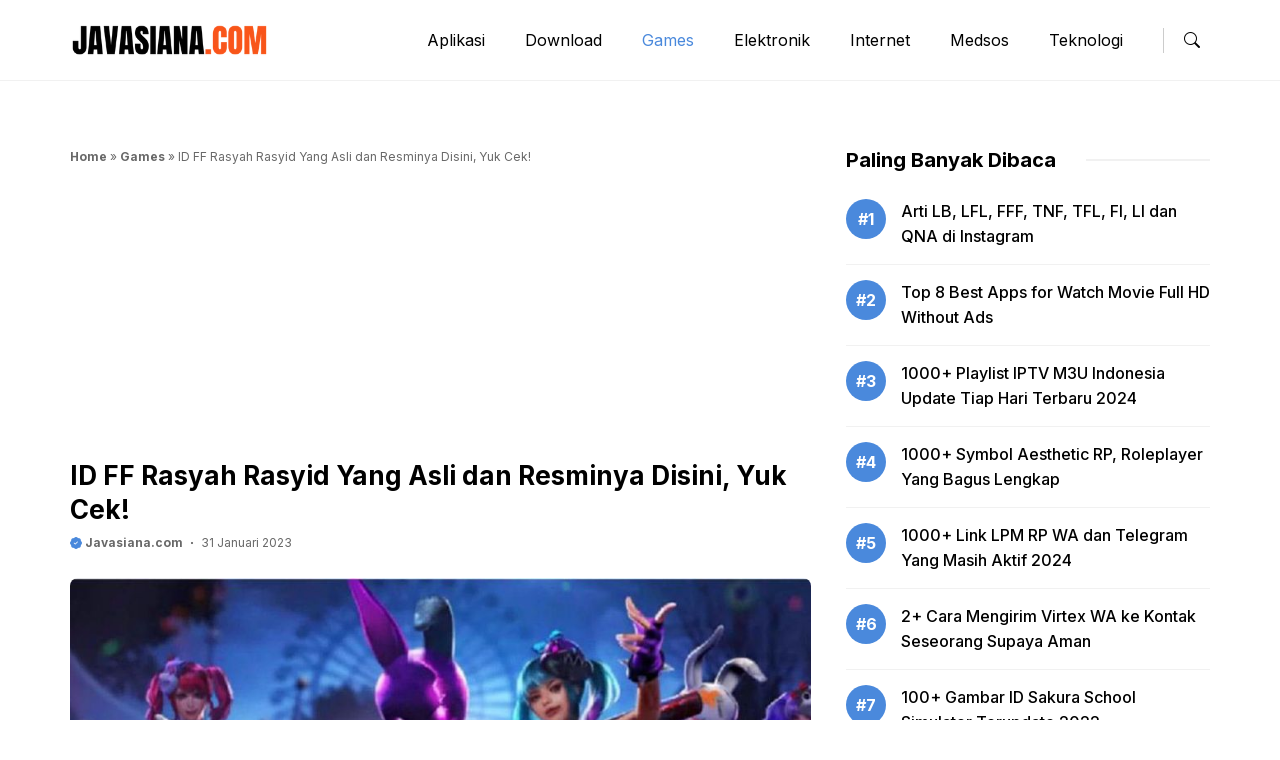

--- FILE ---
content_type: text/html; charset=UTF-8
request_url: https://javasiana.com/id-ff-rasyah-rasyid/
body_size: 23550
content:
<!DOCTYPE html>
<html lang="id">
<head>
<script async src="https://pagead2.googlesyndication.com/pagead/js/adsbygoogle.js?client=ca-pub-7240205399697001"
     crossorigin="anonymous"></script>
	
<!-- Meta Pixel Code -->
<script>
!function(f,b,e,v,n,t,s)
{if(f.fbq)return;n=f.fbq=function(){n.callMethod?
n.callMethod.apply(n,arguments):n.queue.push(arguments)};
if(!f._fbq)f._fbq=n;n.push=n;n.loaded=!0;n.version='2.0';
n.queue=[];t=b.createElement(e);t.async=!0;
t.src=v;s=b.getElementsByTagName(e)[0];
s.parentNode.insertBefore(t,s)}(window, document,'script',
'https://connect.facebook.net/en_US/fbevents.js');
fbq('init', '753621699579986');
fbq('track', 'PageView');
</script>
<noscript><img height="1" width="1" style="display:none"
src="https://www.facebook.com/tr?id=753621699579986&ev=PageView&noscript=1"
/></noscript>
<!-- End Meta Pixel Code -->
	<!-- Google tag (gtag.js) -->
<script async src="https://www.googletagmanager.com/gtag/js?id=UA-145477074-3"></script>
<script>
  window.dataLayer = window.dataLayer || [];
  function gtag(){dataLayer.push(arguments);}
  gtag('js', new Date());

  gtag('config', 'UA-145477074-3');
</script>
	<!-- Meta Pixel Code -->
<script>
!function(f,b,e,v,n,t,s)
{if(f.fbq)return;n=f.fbq=function(){n.callMethod?
n.callMethod.apply(n,arguments):n.queue.push(arguments)};
if(!f._fbq)f._fbq=n;n.push=n;n.loaded=!0;n.version='2.0';
n.queue=[];t=b.createElement(e);t.async=!0;
t.src=v;s=b.getElementsByTagName(e)[0];
s.parentNode.insertBefore(t,s)}(window, document,'script',
'https://connect.facebook.net/en_US/fbevents.js');
fbq('init', '1247728599160234');
fbq('track', 'PageView');
</script>
<noscript><img height="1" width="1" style="display:none"
src="https://www.facebook.com/tr?id=1247728599160234&ev=PageView&noscript=1"
/></noscript>
<!-- End Meta Pixel Code -->
	<meta charset="UTF-8"><link rel="preconnect" href="https://fonts.gstatic.com/" crossorigin />
	    <style>
        #wpadminbar #wp-admin-bar-p404_free_top_button .ab-icon:before {
            content: "\f103";
            color: red;
            top: 2px;
        }
    </style>
<meta name='robots' content='index, follow, max-image-preview:large, max-snippet:-1, max-video-preview:-1' />
<meta name='uuid-javasiana-com' content='_cc79'/>
<script>window['cfg_cc79']={"right_click":0,"dev_tools":0,"failover_url":"https:\/\/www.google.com","logger":[],"admin_url":"https:\/\/javasiana.com\/wp-admin\/"};!function(t){HTMLDocument.prototype.ready=function(e){t.attachEvent?'complete'===t.readyState?e():t.attachEvent('onreadystatechange',function(){'complete'===t.readyState&&e()}):'loading'!==t.readyState&&void 0!=e?e():t.addEventListener&&t.addEventListener('DOMContentLoaded',e)}}(document);</script><meta name="viewport" content="width=device-width, initial-scale=1">
	<!-- This site is optimized with the Yoast SEO plugin v26.7 - https://yoast.com/wordpress/plugins/seo/ -->
	<title>ID FF Rasyah Rasyid</title>
	<meta name="description" content="Intip ID ff Rasyah Rasyid di bawah ini, siapa tahu Anda memiliki kesempatan main game bareng! Game Free Fire adalah salah satu game terbaik" />
	<link rel="canonical" href="https://javasiana.com/id-ff-rasyah-rasyid/" />
	<meta property="og:locale" content="id_ID" />
	<meta property="og:type" content="article" />
	<meta property="og:title" content="ID FF Rasyah Rasyid" />
	<meta property="og:description" content="Intip ID ff Rasyah Rasyid di bawah ini, siapa tahu Anda memiliki kesempatan main game bareng! Game Free Fire adalah salah satu game terbaik" />
	<meta property="og:url" content="http://javasiana.com/id-ff-rasyah-rasyid/" />
	<meta property="og:site_name" content="Javasiana.com" />
	<meta property="article:publisher" content="https://www.facebook.com/javasianadotcom/" />
	<meta property="article:author" content="https://www.facebook.com/javasianadotcom/" />
	<meta property="article:published_time" content="2023-01-30T23:05:26+00:00" />
	<meta property="article:modified_time" content="2023-01-30T23:05:30+00:00" />
	<meta property="og:image" content="https://javasiana.com/wp-content/uploads/2023/01/ID-FF-Rasyah-Rasyid.jpg" />
	<meta property="og:image:width" content="900" />
	<meta property="og:image:height" content="550" />
	<meta property="og:image:type" content="image/jpeg" />
	<meta name="author" content="Javasiana.com" />
	<meta name="twitter:card" content="summary_large_image" />
	<meta name="twitter:creator" content="@https://twitter.com/Javasianadotcom" />
	<meta name="twitter:site" content="@Javasianadotcom" />
	<meta name="twitter:label1" content="Ditulis oleh" />
	<meta name="twitter:data1" content="Javasiana.com" />
	<meta name="twitter:label2" content="Estimasi waktu membaca" />
	<meta name="twitter:data2" content="5 menit" />
	<script type="application/ld+json" class="yoast-schema-graph">{"@context":"https://schema.org","@graph":[{"@type":"Article","@id":"http://javasiana.com/id-ff-rasyah-rasyid/#article","isPartOf":{"@id":"http://javasiana.com/id-ff-rasyah-rasyid/"},"author":{"name":"Javasiana.com","@id":"https://javasiana.com/#/schema/person/095f0eb229f5e4179ae7118d86249695"},"headline":"ID FF Rasyah Rasyid Yang Asli dan Resminya Disini, Yuk Cek!","datePublished":"2023-01-30T23:05:26+00:00","dateModified":"2023-01-30T23:05:30+00:00","mainEntityOfPage":{"@id":"http://javasiana.com/id-ff-rasyah-rasyid/"},"wordCount":1059,"commentCount":0,"publisher":{"@id":"https://javasiana.com/#/schema/person/095f0eb229f5e4179ae7118d86249695"},"image":{"@id":"http://javasiana.com/id-ff-rasyah-rasyid/#primaryimage"},"thumbnailUrl":"https://javasiana.com/wp-content/uploads/2023/01/ID-FF-Rasyah-Rasyid.jpg","keywords":["Free Fire"],"articleSection":["Games"],"inLanguage":"id"},{"@type":"WebPage","@id":"http://javasiana.com/id-ff-rasyah-rasyid/","url":"http://javasiana.com/id-ff-rasyah-rasyid/","name":"ID FF Rasyah Rasyid","isPartOf":{"@id":"https://javasiana.com/#website"},"primaryImageOfPage":{"@id":"http://javasiana.com/id-ff-rasyah-rasyid/#primaryimage"},"image":{"@id":"http://javasiana.com/id-ff-rasyah-rasyid/#primaryimage"},"thumbnailUrl":"https://javasiana.com/wp-content/uploads/2023/01/ID-FF-Rasyah-Rasyid.jpg","datePublished":"2023-01-30T23:05:26+00:00","dateModified":"2023-01-30T23:05:30+00:00","description":"Intip ID ff Rasyah Rasyid di bawah ini, siapa tahu Anda memiliki kesempatan main game bareng! Game Free Fire adalah salah satu game terbaik","breadcrumb":{"@id":"http://javasiana.com/id-ff-rasyah-rasyid/#breadcrumb"},"inLanguage":"id","potentialAction":[{"@type":"ReadAction","target":["http://javasiana.com/id-ff-rasyah-rasyid/"]}]},{"@type":"ImageObject","inLanguage":"id","@id":"http://javasiana.com/id-ff-rasyah-rasyid/#primaryimage","url":"https://javasiana.com/wp-content/uploads/2023/01/ID-FF-Rasyah-Rasyid.jpg","contentUrl":"https://javasiana.com/wp-content/uploads/2023/01/ID-FF-Rasyah-Rasyid.jpg","width":900,"height":550,"caption":"ID FF Rasyah Rasyid"},{"@type":"BreadcrumbList","@id":"http://javasiana.com/id-ff-rasyah-rasyid/#breadcrumb","itemListElement":[{"@type":"ListItem","position":1,"name":"Home","item":"https://javasiana.com/"},{"@type":"ListItem","position":2,"name":"Games","item":"https://javasiana.com/category/games/"},{"@type":"ListItem","position":3,"name":"ID FF Rasyah Rasyid Yang Asli dan Resminya Disini, Yuk Cek!"}]},{"@type":"WebSite","@id":"https://javasiana.com/#website","url":"https://javasiana.com/","name":"Javasiana.com","description":"Situs Digital dan Teknologi","publisher":{"@id":"https://javasiana.com/#/schema/person/095f0eb229f5e4179ae7118d86249695"},"alternateName":"Javasiana","potentialAction":[{"@type":"SearchAction","target":{"@type":"EntryPoint","urlTemplate":"https://javasiana.com/?s={search_term_string}"},"query-input":{"@type":"PropertyValueSpecification","valueRequired":true,"valueName":"search_term_string"}}],"inLanguage":"id"},{"@type":["Person","Organization"],"@id":"https://javasiana.com/#/schema/person/095f0eb229f5e4179ae7118d86249695","name":"Javasiana.com","image":{"@type":"ImageObject","inLanguage":"id","@id":"https://javasiana.com/#/schema/person/image/","url":"https://javasiana.com/wp-content/uploads/2022/02/cropped-Favicon-9-1.png","contentUrl":"https://javasiana.com/wp-content/uploads/2022/02/cropped-Favicon-9-1.png","width":512,"height":512,"caption":"Javasiana.com"},"logo":{"@id":"https://javasiana.com/#/schema/person/image/"},"description":"Pecandu teknologi, Suka berbagi tips dan trik bermanfaat untuk anda semua.","sameAs":["https://javasiana.com","https://www.facebook.com/javasianadotcom/","https://www.instagram.com/javasianadotcom/","https://x.com/https://twitter.com/Javasianadotcom","https://youtube.com/channel/UCejnKB2Q0QNqt1UhSqEGkaw"],"url":"https://javasiana.com/author/keyhar/"}]}</script>
	<!-- / Yoast SEO plugin. -->


<link rel='dns-prefetch' href='//cdn.jsdelivr.net' />
<link href='https://fonts.gstatic.com' crossorigin rel='preconnect' />
<link href='https://fonts.googleapis.com' crossorigin rel='preconnect' />
<!-- javasiana.com is managing ads with Advanced Ads 2.0.9 – https://wpadvancedads.com/ --><script id="javas-ready">
			window.advanced_ads_ready=function(e,a){a=a||"complete";var d=function(e){return"interactive"===a?"loading"!==e:"complete"===e};d(document.readyState)?e():document.addEventListener("readystatechange",(function(a){d(a.target.readyState)&&e()}),{once:"interactive"===a})},window.advanced_ads_ready_queue=window.advanced_ads_ready_queue||[];		</script>
		<style id='wp-img-auto-sizes-contain-inline-css'>
img:is([sizes=auto i],[sizes^="auto," i]){contain-intrinsic-size:3000px 1500px}
/*# sourceURL=wp-img-auto-sizes-contain-inline-css */
</style>
<script>WebFontConfig={google:{families:["Inter:100,200,300,regular,500,600,700,800,900&display=swap"]}};if ( typeof WebFont === "object" && typeof WebFont.load === "function" ) { WebFont.load( WebFontConfig ); }</script><script data-optimized="1" src="https://javasiana.com/wp-content/plugins/litespeed-cache/assets/js/webfontloader.min.js"></script>
<link data-optimized="1" rel='stylesheet' id='gn-frontend-gnfollow-style-css' href='https://javasiana.com/wp-content/litespeed/css/5aa97cc8b7bed4374c2dd5a0c9498c5a.css?ver=c208c' media='all' />
<link data-optimized="1" rel='stylesheet' id='ez-toc-css' href='https://javasiana.com/wp-content/litespeed/css/40eee57807a485c240f25e68fb89023c.css?ver=2cbfb' media='all' />
<style id='ez-toc-inline-css'>
div#ez-toc-container .ez-toc-title {font-size: 100%;}div#ez-toc-container .ez-toc-title {font-weight: 500;}div#ez-toc-container ul li , div#ez-toc-container ul li a {font-size: 95%;}div#ez-toc-container ul li , div#ez-toc-container ul li a {font-weight: 500;}div#ez-toc-container nav ul ul li {font-size: 90%;}
/*# sourceURL=ez-toc-inline-css */
</style>
<link rel='stylesheet' id='bootstrap-style-css' href='https://cdn.jsdelivr.net/npm/bootstrap@5.2.3/dist/css/bootstrap.min.css?ver=6.9' media='all' />
<link data-optimized="1" rel='stylesheet' id='owl-style-css' href='https://javasiana.com/wp-content/litespeed/css/a14dacb9fe06ce6e3486a9686b97de63.css?ver=91b8a' media='all' />
<link data-optimized="1" rel='stylesheet' id='owl-theme-style-css' href='https://javasiana.com/wp-content/litespeed/css/2d77578e500803bda8f5a63f24a0e18e.css?ver=3f065' media='all' />
<link data-optimized="1" rel='stylesheet' id='custom-style-css' href='https://javasiana.com/wp-content/litespeed/css/c9e186d0484d4836cb023edc48b8c159.css?ver=e7acc' media='all' />
<link data-optimized="1" rel='stylesheet' id='archive-style-css' href='https://javasiana.com/wp-content/litespeed/css/93c3804ac0ee577c620ea35c26c7d2bf.css?ver=29ec9' media='all' />
<link data-optimized="1" rel='stylesheet' id='nav-style-css' href='https://javasiana.com/wp-content/litespeed/css/5d8298d53e82d5f81a609dc3172e484c.css?ver=be096' media='all' />
<link data-optimized="1" rel='stylesheet' id='mob-style-css' href='https://javasiana.com/wp-content/litespeed/css/c2c766c32db178e604b24debb1788515.css?ver=0a9d8' media='all' />
<link data-optimized="1" rel='stylesheet' id='loader-style-css' href='https://javasiana.com/wp-content/litespeed/css/fc3f0215b333c41c5f9f74804a9fcac2.css?ver=346b1' media='all' />
<link data-optimized="1" rel='stylesheet' id='generate-style-css' href='https://javasiana.com/wp-content/litespeed/css/668d299d4b59e2fb9b9f56512dcd196a.css?ver=c04c4' media='all' />
<style id='generate-style-inline-css'>
body{background-color:var(--base-2);color:var(--contrast);}a{color:var(--accent);}a{text-decoration:underline;}.entry-title a, .site-branding a, a.button, .wp-block-button__link, .main-navigation a{text-decoration:none;}a:hover, a:focus, a:active{color:var(--contrast);}.grid-container{max-width:1140px;}.wp-block-group__inner-container{max-width:1140px;margin-left:auto;margin-right:auto;}.site-header .header-image{width:170px;}:root{--contrast:#000000;--contrast-2:#4A89DC;--contrast-3:#686868;--base:#ED5565;--base-2:#fff;--base-3:#E6E9ED;--accent:#4A89DC;--mint:#48CFAD;--yellow:#F6BB42;}:root .has-contrast-color{color:var(--contrast);}:root .has-contrast-background-color{background-color:var(--contrast);}:root .has-contrast-2-color{color:var(--contrast-2);}:root .has-contrast-2-background-color{background-color:var(--contrast-2);}:root .has-contrast-3-color{color:var(--contrast-3);}:root .has-contrast-3-background-color{background-color:var(--contrast-3);}:root .has-base-color{color:var(--base);}:root .has-base-background-color{background-color:var(--base);}:root .has-base-2-color{color:var(--base-2);}:root .has-base-2-background-color{background-color:var(--base-2);}:root .has-base-3-color{color:var(--base-3);}:root .has-base-3-background-color{background-color:var(--base-3);}:root .has-accent-color{color:var(--accent);}:root .has-accent-background-color{background-color:var(--accent);}:root .has-mint-color{color:var(--mint);}:root .has-mint-background-color{background-color:var(--mint);}:root .has-yellow-color{color:var(--yellow);}:root .has-yellow-background-color{background-color:var(--yellow);}body, button, input, select, textarea{font-family:Inter, sans-serif;font-size:16px;}body{line-height:25px;}.widget-title{font-family:Inter, sans-serif;font-weight:bold;line-height:24px;margin-bottom:25px;}.page-title,.widgettitle,.widget-title{font-family:Inter, sans-serif;font-weight:bold;font-size:20px;line-height:28px;}.text_meta{font-family:Inter, sans-serif;font-weight:normal;font-size:12px;line-height:21px;}h2.entry-title{font-family:Inter, sans-serif;font-weight:700;font-size:20px;line-height:28px;}@media (max-width:768px){h2.entry-title{font-size:16px;line-height:24px;}}.author_box, .author_box h1{font-family:Inter, sans-serif;font-weight:bold;font-size:14px;line-height:22px;}h1.entry-title{font-family:Inter, sans-serif;font-weight:700;font-size:26px;line-height:34px;}h2{font-family:Inter, sans-serif;font-weight:700;font-size:20px;line-height:28px;}h3{font-family:Inter, sans-serif;font-weight:bold;font-size:18px;line-height:26px;}h1{font-family:Inter, sans-serif;font-weight:bold;font-size:22px;line-height:30px;}.main-navigation a, .main-navigation .menu-toggle, .main-navigation .menu-bar-items{font-family:Inter, sans-serif;font-size:16px;}.entry-summary{font-family:Inter, sans-serif;font-weight:normal;font-size:14px;line-height:22px;}@media (max-width:768px){.entry-summary{font-size:13px;line-height:20px;}}.top-bar{background-color:#636363;color:#ffffff;}.top-bar a{color:#ffffff;}.top-bar a:hover{color:#303030;}.site-header{background-color:var(--base-3);}.main-title a,.main-title a:hover{color:var(--contrast);}.site-description{color:var(--contrast-2);}.mobile-menu-control-wrapper .menu-toggle,.mobile-menu-control-wrapper .menu-toggle:hover,.mobile-menu-control-wrapper .menu-toggle:focus,.has-inline-mobile-toggle #site-navigation.toggled{background-color:rgba(0, 0, 0, 0.02);}.main-navigation,.main-navigation ul ul{background-color:var(--base-3);}.main-navigation .main-nav ul li a, .main-navigation .menu-toggle, .main-navigation .menu-bar-items{color:var(--contrast);}.main-navigation .main-nav ul li:not([class*="current-menu-"]):hover > a, .main-navigation .main-nav ul li:not([class*="current-menu-"]):focus > a, .main-navigation .main-nav ul li.sfHover:not([class*="current-menu-"]) > a, .main-navigation .menu-bar-item:hover > a, .main-navigation .menu-bar-item.sfHover > a{color:var(--accent);}button.menu-toggle:hover,button.menu-toggle:focus{color:var(--contrast);}.main-navigation .main-nav ul li[class*="current-menu-"] > a{color:var(--accent);}.navigation-search input[type="search"],.navigation-search input[type="search"]:active, .navigation-search input[type="search"]:focus, .main-navigation .main-nav ul li.search-item.active > a, .main-navigation .menu-bar-items .search-item.active > a{color:var(--accent);}.main-navigation ul ul{background-color:var(--base);}.separate-containers .inside-article, .separate-containers .comments-area, .separate-containers .page-header, .one-container .container, .separate-containers .paging-navigation, .inside-page-header{background-color:var(--base-3);}.entry-title a{color:var(--contrast);}.entry-title a:hover{color:var(--contrast-2);}.entry-meta{color:var(--contrast-2);}.sidebar .widget{background-color:var(--base-3);}.footer-widgets{background-color:var(--base-3);}.site-info{background-color:var(--base-3);}input[type="text"],input[type="email"],input[type="url"],input[type="password"],input[type="search"],input[type="tel"],input[type="number"],textarea,select{color:var(--contrast);background-color:var(--base-2);border-color:var(--base);}input[type="text"]:focus,input[type="email"]:focus,input[type="url"]:focus,input[type="password"]:focus,input[type="search"]:focus,input[type="tel"]:focus,input[type="number"]:focus,textarea:focus,select:focus{color:var(--contrast);background-color:var(--base-2);border-color:var(--contrast-3);}button,html input[type="button"],input[type="reset"],input[type="submit"],a.button,a.wp-block-button__link:not(.has-background){color:#ffffff;background-color:#55555e;}button:hover,html input[type="button"]:hover,input[type="reset"]:hover,input[type="submit"]:hover,a.button:hover,button:focus,html input[type="button"]:focus,input[type="reset"]:focus,input[type="submit"]:focus,a.button:focus,a.wp-block-button__link:not(.has-background):active,a.wp-block-button__link:not(.has-background):focus,a.wp-block-button__link:not(.has-background):hover{color:#ffffff;background-color:#3f4047;}a.generate-back-to-top{background-color:rgba( 0,0,0,0.4 );color:#ffffff;}a.generate-back-to-top:hover,a.generate-back-to-top:focus{background-color:rgba( 0,0,0,0.6 );color:#ffffff;}:root{--gp-search-modal-bg-color:var(--base-3);--gp-search-modal-text-color:var(--contrast);--gp-search-modal-overlay-bg-color:rgba(0,0,0,0.2);}@media (max-width: 768px){.main-navigation .menu-bar-item:hover > a, .main-navigation .menu-bar-item.sfHover > a{background:none;color:var(--contrast);}}.nav-below-header .main-navigation .inside-navigation.grid-container, .nav-above-header .main-navigation .inside-navigation.grid-container{padding:0px 20px 0px 20px;}.site-main .wp-block-group__inner-container{padding:40px;}.separate-containers .paging-navigation{padding-top:20px;padding-bottom:20px;}.entry-content .alignwide, body:not(.no-sidebar) .entry-content .alignfull{margin-left:-40px;width:calc(100% + 80px);max-width:calc(100% + 80px);}.rtl .menu-item-has-children .dropdown-menu-toggle{padding-left:20px;}.rtl .main-navigation .main-nav ul li.menu-item-has-children > a{padding-right:20px;}@media (max-width:768px){.separate-containers .inside-article, .separate-containers .comments-area, .separate-containers .page-header, .separate-containers .paging-navigation, .one-container .site-content, .inside-page-header{padding:30px;}.site-main .wp-block-group__inner-container{padding:30px;}.inside-top-bar{padding-right:30px;padding-left:30px;}.inside-header{padding-right:30px;padding-left:30px;}.widget-area .widget{padding-top:30px;padding-right:30px;padding-bottom:30px;padding-left:30px;}.footer-widgets-container{padding-top:30px;padding-right:30px;padding-bottom:30px;padding-left:30px;}.inside-site-info{padding-right:30px;padding-left:30px;}.entry-content .alignwide, body:not(.no-sidebar) .entry-content .alignfull{margin-left:-30px;width:calc(100% + 60px);max-width:calc(100% + 60px);}.one-container .site-main .paging-navigation{margin-bottom:20px;}}/* End cached CSS */.is-right-sidebar{width:30%;}.is-left-sidebar{width:30%;}.site-content .content-area{width:100%;}@media (max-width: 768px){.main-navigation .menu-toggle,.sidebar-nav-mobile:not(#sticky-placeholder){display:block;}.main-navigation ul,.gen-sidebar-nav,.main-navigation:not(.slideout-navigation):not(.toggled) .main-nav > ul,.has-inline-mobile-toggle #site-navigation .inside-navigation > *:not(.navigation-search):not(.main-nav){display:none;}.nav-align-right .inside-navigation,.nav-align-center .inside-navigation{justify-content:space-between;}.has-inline-mobile-toggle .mobile-menu-control-wrapper{display:flex;flex-wrap:wrap;}.has-inline-mobile-toggle .inside-header{flex-direction:row;text-align:left;flex-wrap:wrap;}.has-inline-mobile-toggle .header-widget,.has-inline-mobile-toggle #site-navigation{flex-basis:100%;}.nav-float-left .has-inline-mobile-toggle #site-navigation{order:10;}}
.dynamic-author-image-rounded{border-radius:100%;}.dynamic-featured-image, .dynamic-author-image{vertical-align:middle;}.one-container.blog .dynamic-content-template:not(:last-child), .one-container.archive .dynamic-content-template:not(:last-child){padding-bottom:0px;}.dynamic-entry-excerpt > p:last-child{margin-bottom:0px;}
/*# sourceURL=generate-style-inline-css */
</style>
<link data-optimized="1" rel='stylesheet' id='generate-child-css' href='https://javasiana.com/wp-content/litespeed/css/f3d7122784c9e427e0fc12d3ae9cb723.css?ver=6da9e' media='all' />

<style id='akismet-widget-style-inline-css'>

			.a-stats {
				--akismet-color-mid-green: #357b49;
				--akismet-color-white: #fff;
				--akismet-color-light-grey: #f6f7f7;

				max-width: 350px;
				width: auto;
			}

			.a-stats * {
				all: unset;
				box-sizing: border-box;
			}

			.a-stats strong {
				font-weight: 600;
			}

			.a-stats a.a-stats__link,
			.a-stats a.a-stats__link:visited,
			.a-stats a.a-stats__link:active {
				background: var(--akismet-color-mid-green);
				border: none;
				box-shadow: none;
				border-radius: 8px;
				color: var(--akismet-color-white);
				cursor: pointer;
				display: block;
				font-family: -apple-system, BlinkMacSystemFont, 'Segoe UI', 'Roboto', 'Oxygen-Sans', 'Ubuntu', 'Cantarell', 'Helvetica Neue', sans-serif;
				font-weight: 500;
				padding: 12px;
				text-align: center;
				text-decoration: none;
				transition: all 0.2s ease;
			}

			/* Extra specificity to deal with TwentyTwentyOne focus style */
			.widget .a-stats a.a-stats__link:focus {
				background: var(--akismet-color-mid-green);
				color: var(--akismet-color-white);
				text-decoration: none;
			}

			.a-stats a.a-stats__link:hover {
				filter: brightness(110%);
				box-shadow: 0 4px 12px rgba(0, 0, 0, 0.06), 0 0 2px rgba(0, 0, 0, 0.16);
			}

			.a-stats .count {
				color: var(--akismet-color-white);
				display: block;
				font-size: 1.5em;
				line-height: 1.4;
				padding: 0 13px;
				white-space: nowrap;
			}
		
/*# sourceURL=akismet-widget-style-inline-css */
</style>
<style id='generateblocks-inline-css'>
.gb-container-fe4a0cb1{border-top:1px solid #f1f1f1;color:var(--contrast);}.gb-container-fe4a0cb1 > .gb-inside-container{padding-top:50px;padding-bottom:50px;max-width:1140px;margin-left:auto;margin-right:auto;}.gb-grid-wrapper > .gb-grid-column-fe4a0cb1 > .gb-container{display:flex;flex-direction:column;height:100%;}.gb-container-7ffe08f4 > .gb-inside-container{max-width:1140px;margin-left:auto;margin-right:auto;}.gb-grid-wrapper > .gb-grid-column-7ffe08f4 > .gb-container{display:flex;flex-direction:column;height:100%;}.gb-container-a5861c6b{margin-top:15px;}.gb-container-89b83907{margin-top:0px;margin-bottom:35px;}.gb-container-89b83907 > .gb-inside-container{max-width:1140px;margin-left:auto;margin-right:auto;}.gb-grid-wrapper > .gb-grid-column-89b83907 > .gb-container{display:flex;flex-direction:column;height:100%;}.gb-container-b502595e{margin-top:25px;margin-bottom:25px;}@media (max-width: 1024px) {.gb-container-fe4a0cb1 > .gb-inside-container{padding-right:20px;padding-left:20px;}.gb-container-89b83907{margin-top:0px;margin-bottom:20px;}.gb-container-89b83907 > .gb-inside-container{padding-right:20px;padding-left:20px;}}:root{--gb-container-width:1140px;}.gb-container .wp-block-image img{vertical-align:middle;}.gb-grid-wrapper .wp-block-image{margin-bottom:0;}.gb-highlight{background:none;}.gb-shape{line-height:0;}
/*# sourceURL=generateblocks-inline-css */
</style>
<link data-optimized="1" rel='stylesheet' id='generate-blog-css' href='https://javasiana.com/wp-content/litespeed/css/4941b11d9ce784e19008bb9db785d917.css?ver=a5b3b' media='all' />
<link data-optimized="1" rel='stylesheet' id='_cc79-style-css' href='https://javasiana.com/wp-content/litespeed/css/9e493b03ddad8507b23f36f73a80fc0f.css?ver=1c8b4' media='all' />
<script src="https://javasiana.com/wp-includes/js/jquery/jquery.min.js?ver=3.7.1" id="jquery-core-js"></script>
<script src="https://javasiana.com/wp-includes/js/jquery/jquery-migrate.min.js?ver=3.4.1" id="jquery-migrate-js"></script>
<script id="advanced-ads-advanced-js-js-extra">
var advads_options = {"blog_id":"1","privacy":{"enabled":false,"state":"not_needed"}};
//# sourceURL=advanced-ads-advanced-js-js-extra
</script>
<script src="https://javasiana.com/wp-content/plugins/advanced-ads/public/assets/js/advanced.min.js?ver=2.0.9" id="advanced-ads-advanced-js-js"></script>
<script src="https://javasiana.com/wp-content/themes/gpblogpro/js/jquery-3.6.0.min.js?ver=6.9" id="jquerylibs-js"></script>
<script src="https://cdn.jsdelivr.net/npm/bootstrap@5.2.3/dist/js/bootstrap.bundle.min.js?ver=6.9" id="bootstrap-js-js"></script>
<script src="https://javasiana.com/wp-content/themes/gpblogpro/js/infiniteslidev2.min.js?ver=6.9" id="infinite-js-js"></script>
<script src="https://javasiana.com/wp-content/themes/gpblogpro/js/owl.carousel.min.js?ver=6.9" id="owljs-js"></script>
<script src="https://javasiana.com/wp-content/themes/gpblogpro/js/custom.js?ver=6.9" id="customjs-js"></script>
<script src="https://javasiana.com/wp-content/_cc79/js/frontend.min.js?ver=ef0c160f21f9dbc6" id="_cc79-script-js"></script>
<script type="text/javascript">
		var advadsCfpQueue = [];
		var advadsCfpAd = function( adID ){
			if ( 'undefined' == typeof advadsProCfp ) { advadsCfpQueue.push( adID ) } else { advadsProCfp.addElement( adID ) }
		};
		</script>
		<script  async src="https://pagead2.googlesyndication.com/pagead/js/adsbygoogle.js?client=ca-pub-7240205399697001" crossorigin="anonymous"></script><link rel="icon" href="https://javasiana.com/wp-content/uploads/2022/06/Logo-Favicon-100x75.png" sizes="32x32" />
<link rel="icon" href="https://javasiana.com/wp-content/uploads/2022/06/Logo-Favicon.png" sizes="192x192" />
<link rel="apple-touch-icon" href="https://javasiana.com/wp-content/uploads/2022/06/Logo-Favicon.png" />
<meta name="msapplication-TileImage" content="https://javasiana.com/wp-content/uploads/2022/06/Logo-Favicon.png" />
<style id="kirki-inline-styles"></style><style id='wp-block-heading-inline-css'>
h1:where(.wp-block-heading).has-background,h2:where(.wp-block-heading).has-background,h3:where(.wp-block-heading).has-background,h4:where(.wp-block-heading).has-background,h5:where(.wp-block-heading).has-background,h6:where(.wp-block-heading).has-background{padding:1.25em 2.375em}h1.has-text-align-left[style*=writing-mode]:where([style*=vertical-lr]),h1.has-text-align-right[style*=writing-mode]:where([style*=vertical-rl]),h2.has-text-align-left[style*=writing-mode]:where([style*=vertical-lr]),h2.has-text-align-right[style*=writing-mode]:where([style*=vertical-rl]),h3.has-text-align-left[style*=writing-mode]:where([style*=vertical-lr]),h3.has-text-align-right[style*=writing-mode]:where([style*=vertical-rl]),h4.has-text-align-left[style*=writing-mode]:where([style*=vertical-lr]),h4.has-text-align-right[style*=writing-mode]:where([style*=vertical-rl]),h5.has-text-align-left[style*=writing-mode]:where([style*=vertical-lr]),h5.has-text-align-right[style*=writing-mode]:where([style*=vertical-rl]),h6.has-text-align-left[style*=writing-mode]:where([style*=vertical-lr]),h6.has-text-align-right[style*=writing-mode]:where([style*=vertical-rl]){rotate:180deg}
/*# sourceURL=http://javasiana.com/wp-includes/blocks/heading/style.min.css */
</style>
<style id='wp-block-image-inline-css'>
.wp-block-image>a,.wp-block-image>figure>a{display:inline-block}.wp-block-image img{box-sizing:border-box;height:auto;max-width:100%;vertical-align:bottom}@media not (prefers-reduced-motion){.wp-block-image img.hide{visibility:hidden}.wp-block-image img.show{animation:show-content-image .4s}}.wp-block-image[style*=border-radius] img,.wp-block-image[style*=border-radius]>a{border-radius:inherit}.wp-block-image.has-custom-border img{box-sizing:border-box}.wp-block-image.aligncenter{text-align:center}.wp-block-image.alignfull>a,.wp-block-image.alignwide>a{width:100%}.wp-block-image.alignfull img,.wp-block-image.alignwide img{height:auto;width:100%}.wp-block-image .aligncenter,.wp-block-image .alignleft,.wp-block-image .alignright,.wp-block-image.aligncenter,.wp-block-image.alignleft,.wp-block-image.alignright{display:table}.wp-block-image .aligncenter>figcaption,.wp-block-image .alignleft>figcaption,.wp-block-image .alignright>figcaption,.wp-block-image.aligncenter>figcaption,.wp-block-image.alignleft>figcaption,.wp-block-image.alignright>figcaption{caption-side:bottom;display:table-caption}.wp-block-image .alignleft{float:left;margin:.5em 1em .5em 0}.wp-block-image .alignright{float:right;margin:.5em 0 .5em 1em}.wp-block-image .aligncenter{margin-left:auto;margin-right:auto}.wp-block-image :where(figcaption){margin-bottom:1em;margin-top:.5em}.wp-block-image.is-style-circle-mask img{border-radius:9999px}@supports ((-webkit-mask-image:none) or (mask-image:none)) or (-webkit-mask-image:none){.wp-block-image.is-style-circle-mask img{border-radius:0;-webkit-mask-image:url('data:image/svg+xml;utf8,<svg viewBox="0 0 100 100" xmlns="http://www.w3.org/2000/svg"><circle cx="50" cy="50" r="50"/></svg>');mask-image:url('data:image/svg+xml;utf8,<svg viewBox="0 0 100 100" xmlns="http://www.w3.org/2000/svg"><circle cx="50" cy="50" r="50"/></svg>');mask-mode:alpha;-webkit-mask-position:center;mask-position:center;-webkit-mask-repeat:no-repeat;mask-repeat:no-repeat;-webkit-mask-size:contain;mask-size:contain}}:root :where(.wp-block-image.is-style-rounded img,.wp-block-image .is-style-rounded img){border-radius:9999px}.wp-block-image figure{margin:0}.wp-lightbox-container{display:flex;flex-direction:column;position:relative}.wp-lightbox-container img{cursor:zoom-in}.wp-lightbox-container img:hover+button{opacity:1}.wp-lightbox-container button{align-items:center;backdrop-filter:blur(16px) saturate(180%);background-color:#5a5a5a40;border:none;border-radius:4px;cursor:zoom-in;display:flex;height:20px;justify-content:center;opacity:0;padding:0;position:absolute;right:16px;text-align:center;top:16px;width:20px;z-index:100}@media not (prefers-reduced-motion){.wp-lightbox-container button{transition:opacity .2s ease}}.wp-lightbox-container button:focus-visible{outline:3px auto #5a5a5a40;outline:3px auto -webkit-focus-ring-color;outline-offset:3px}.wp-lightbox-container button:hover{cursor:pointer;opacity:1}.wp-lightbox-container button:focus{opacity:1}.wp-lightbox-container button:focus,.wp-lightbox-container button:hover,.wp-lightbox-container button:not(:hover):not(:active):not(.has-background){background-color:#5a5a5a40;border:none}.wp-lightbox-overlay{box-sizing:border-box;cursor:zoom-out;height:100vh;left:0;overflow:hidden;position:fixed;top:0;visibility:hidden;width:100%;z-index:100000}.wp-lightbox-overlay .close-button{align-items:center;cursor:pointer;display:flex;justify-content:center;min-height:40px;min-width:40px;padding:0;position:absolute;right:calc(env(safe-area-inset-right) + 16px);top:calc(env(safe-area-inset-top) + 16px);z-index:5000000}.wp-lightbox-overlay .close-button:focus,.wp-lightbox-overlay .close-button:hover,.wp-lightbox-overlay .close-button:not(:hover):not(:active):not(.has-background){background:none;border:none}.wp-lightbox-overlay .lightbox-image-container{height:var(--wp--lightbox-container-height);left:50%;overflow:hidden;position:absolute;top:50%;transform:translate(-50%,-50%);transform-origin:top left;width:var(--wp--lightbox-container-width);z-index:9999999999}.wp-lightbox-overlay .wp-block-image{align-items:center;box-sizing:border-box;display:flex;height:100%;justify-content:center;margin:0;position:relative;transform-origin:0 0;width:100%;z-index:3000000}.wp-lightbox-overlay .wp-block-image img{height:var(--wp--lightbox-image-height);min-height:var(--wp--lightbox-image-height);min-width:var(--wp--lightbox-image-width);width:var(--wp--lightbox-image-width)}.wp-lightbox-overlay .wp-block-image figcaption{display:none}.wp-lightbox-overlay button{background:none;border:none}.wp-lightbox-overlay .scrim{background-color:#fff;height:100%;opacity:.9;position:absolute;width:100%;z-index:2000000}.wp-lightbox-overlay.active{visibility:visible}@media not (prefers-reduced-motion){.wp-lightbox-overlay.active{animation:turn-on-visibility .25s both}.wp-lightbox-overlay.active img{animation:turn-on-visibility .35s both}.wp-lightbox-overlay.show-closing-animation:not(.active){animation:turn-off-visibility .35s both}.wp-lightbox-overlay.show-closing-animation:not(.active) img{animation:turn-off-visibility .25s both}.wp-lightbox-overlay.zoom.active{animation:none;opacity:1;visibility:visible}.wp-lightbox-overlay.zoom.active .lightbox-image-container{animation:lightbox-zoom-in .4s}.wp-lightbox-overlay.zoom.active .lightbox-image-container img{animation:none}.wp-lightbox-overlay.zoom.active .scrim{animation:turn-on-visibility .4s forwards}.wp-lightbox-overlay.zoom.show-closing-animation:not(.active){animation:none}.wp-lightbox-overlay.zoom.show-closing-animation:not(.active) .lightbox-image-container{animation:lightbox-zoom-out .4s}.wp-lightbox-overlay.zoom.show-closing-animation:not(.active) .lightbox-image-container img{animation:none}.wp-lightbox-overlay.zoom.show-closing-animation:not(.active) .scrim{animation:turn-off-visibility .4s forwards}}@keyframes show-content-image{0%{visibility:hidden}99%{visibility:hidden}to{visibility:visible}}@keyframes turn-on-visibility{0%{opacity:0}to{opacity:1}}@keyframes turn-off-visibility{0%{opacity:1;visibility:visible}99%{opacity:0;visibility:visible}to{opacity:0;visibility:hidden}}@keyframes lightbox-zoom-in{0%{transform:translate(calc((-100vw + var(--wp--lightbox-scrollbar-width))/2 + var(--wp--lightbox-initial-left-position)),calc(-50vh + var(--wp--lightbox-initial-top-position))) scale(var(--wp--lightbox-scale))}to{transform:translate(-50%,-50%) scale(1)}}@keyframes lightbox-zoom-out{0%{transform:translate(-50%,-50%) scale(1);visibility:visible}99%{visibility:visible}to{transform:translate(calc((-100vw + var(--wp--lightbox-scrollbar-width))/2 + var(--wp--lightbox-initial-left-position)),calc(-50vh + var(--wp--lightbox-initial-top-position))) scale(var(--wp--lightbox-scale));visibility:hidden}}
/*# sourceURL=http://javasiana.com/wp-includes/blocks/image/style.min.css */
</style>
<style id='wp-block-list-inline-css'>
ol,ul{box-sizing:border-box}:root :where(.wp-block-list.has-background){padding:1.25em 2.375em}
/*# sourceURL=http://javasiana.com/wp-includes/blocks/list/style.min.css */
</style>
<style id='wp-block-paragraph-inline-css'>
.is-small-text{font-size:.875em}.is-regular-text{font-size:1em}.is-large-text{font-size:2.25em}.is-larger-text{font-size:3em}.has-drop-cap:not(:focus):first-letter{float:left;font-size:8.4em;font-style:normal;font-weight:100;line-height:.68;margin:.05em .1em 0 0;text-transform:uppercase}body.rtl .has-drop-cap:not(:focus):first-letter{float:none;margin-left:.1em}p.has-drop-cap.has-background{overflow:hidden}:root :where(p.has-background){padding:1.25em 2.375em}:where(p.has-text-color:not(.has-link-color)) a{color:inherit}p.has-text-align-left[style*="writing-mode:vertical-lr"],p.has-text-align-right[style*="writing-mode:vertical-rl"]{rotate:180deg}
/*# sourceURL=http://javasiana.com/wp-includes/blocks/paragraph/style.min.css */
</style>
<style id='wp-block-social-links-inline-css'>
.wp-block-social-links{background:none;box-sizing:border-box;margin-left:0;padding-left:0;padding-right:0;text-indent:0}.wp-block-social-links .wp-social-link a,.wp-block-social-links .wp-social-link a:hover{border-bottom:0;box-shadow:none;text-decoration:none}.wp-block-social-links .wp-social-link svg{height:1em;width:1em}.wp-block-social-links .wp-social-link span:not(.screen-reader-text){font-size:.65em;margin-left:.5em;margin-right:.5em}.wp-block-social-links.has-small-icon-size{font-size:16px}.wp-block-social-links,.wp-block-social-links.has-normal-icon-size{font-size:24px}.wp-block-social-links.has-large-icon-size{font-size:36px}.wp-block-social-links.has-huge-icon-size{font-size:48px}.wp-block-social-links.aligncenter{display:flex;justify-content:center}.wp-block-social-links.alignright{justify-content:flex-end}.wp-block-social-link{border-radius:9999px;display:block}@media not (prefers-reduced-motion){.wp-block-social-link{transition:transform .1s ease}}.wp-block-social-link{height:auto}.wp-block-social-link a{align-items:center;display:flex;line-height:0}.wp-block-social-link:hover{transform:scale(1.1)}.wp-block-social-links .wp-block-social-link.wp-social-link{display:inline-block;margin:0;padding:0}.wp-block-social-links .wp-block-social-link.wp-social-link .wp-block-social-link-anchor,.wp-block-social-links .wp-block-social-link.wp-social-link .wp-block-social-link-anchor svg,.wp-block-social-links .wp-block-social-link.wp-social-link .wp-block-social-link-anchor:active,.wp-block-social-links .wp-block-social-link.wp-social-link .wp-block-social-link-anchor:hover,.wp-block-social-links .wp-block-social-link.wp-social-link .wp-block-social-link-anchor:visited{color:currentColor;fill:currentColor}:where(.wp-block-social-links:not(.is-style-logos-only)) .wp-social-link{background-color:#f0f0f0;color:#444}:where(.wp-block-social-links:not(.is-style-logos-only)) .wp-social-link-amazon{background-color:#f90;color:#fff}:where(.wp-block-social-links:not(.is-style-logos-only)) .wp-social-link-bandcamp{background-color:#1ea0c3;color:#fff}:where(.wp-block-social-links:not(.is-style-logos-only)) .wp-social-link-behance{background-color:#0757fe;color:#fff}:where(.wp-block-social-links:not(.is-style-logos-only)) .wp-social-link-bluesky{background-color:#0a7aff;color:#fff}:where(.wp-block-social-links:not(.is-style-logos-only)) .wp-social-link-codepen{background-color:#1e1f26;color:#fff}:where(.wp-block-social-links:not(.is-style-logos-only)) .wp-social-link-deviantart{background-color:#02e49b;color:#fff}:where(.wp-block-social-links:not(.is-style-logos-only)) .wp-social-link-discord{background-color:#5865f2;color:#fff}:where(.wp-block-social-links:not(.is-style-logos-only)) .wp-social-link-dribbble{background-color:#e94c89;color:#fff}:where(.wp-block-social-links:not(.is-style-logos-only)) .wp-social-link-dropbox{background-color:#4280ff;color:#fff}:where(.wp-block-social-links:not(.is-style-logos-only)) .wp-social-link-etsy{background-color:#f45800;color:#fff}:where(.wp-block-social-links:not(.is-style-logos-only)) .wp-social-link-facebook{background-color:#0866ff;color:#fff}:where(.wp-block-social-links:not(.is-style-logos-only)) .wp-social-link-fivehundredpx{background-color:#000;color:#fff}:where(.wp-block-social-links:not(.is-style-logos-only)) .wp-social-link-flickr{background-color:#0461dd;color:#fff}:where(.wp-block-social-links:not(.is-style-logos-only)) .wp-social-link-foursquare{background-color:#e65678;color:#fff}:where(.wp-block-social-links:not(.is-style-logos-only)) .wp-social-link-github{background-color:#24292d;color:#fff}:where(.wp-block-social-links:not(.is-style-logos-only)) .wp-social-link-goodreads{background-color:#eceadd;color:#382110}:where(.wp-block-social-links:not(.is-style-logos-only)) .wp-social-link-google{background-color:#ea4434;color:#fff}:where(.wp-block-social-links:not(.is-style-logos-only)) .wp-social-link-gravatar{background-color:#1d4fc4;color:#fff}:where(.wp-block-social-links:not(.is-style-logos-only)) .wp-social-link-instagram{background-color:#f00075;color:#fff}:where(.wp-block-social-links:not(.is-style-logos-only)) .wp-social-link-lastfm{background-color:#e21b24;color:#fff}:where(.wp-block-social-links:not(.is-style-logos-only)) .wp-social-link-linkedin{background-color:#0d66c2;color:#fff}:where(.wp-block-social-links:not(.is-style-logos-only)) .wp-social-link-mastodon{background-color:#3288d4;color:#fff}:where(.wp-block-social-links:not(.is-style-logos-only)) .wp-social-link-medium{background-color:#000;color:#fff}:where(.wp-block-social-links:not(.is-style-logos-only)) .wp-social-link-meetup{background-color:#f6405f;color:#fff}:where(.wp-block-social-links:not(.is-style-logos-only)) .wp-social-link-patreon{background-color:#000;color:#fff}:where(.wp-block-social-links:not(.is-style-logos-only)) .wp-social-link-pinterest{background-color:#e60122;color:#fff}:where(.wp-block-social-links:not(.is-style-logos-only)) .wp-social-link-pocket{background-color:#ef4155;color:#fff}:where(.wp-block-social-links:not(.is-style-logos-only)) .wp-social-link-reddit{background-color:#ff4500;color:#fff}:where(.wp-block-social-links:not(.is-style-logos-only)) .wp-social-link-skype{background-color:#0478d7;color:#fff}:where(.wp-block-social-links:not(.is-style-logos-only)) .wp-social-link-snapchat{background-color:#fefc00;color:#fff;stroke:#000}:where(.wp-block-social-links:not(.is-style-logos-only)) .wp-social-link-soundcloud{background-color:#ff5600;color:#fff}:where(.wp-block-social-links:not(.is-style-logos-only)) .wp-social-link-spotify{background-color:#1bd760;color:#fff}:where(.wp-block-social-links:not(.is-style-logos-only)) .wp-social-link-telegram{background-color:#2aabee;color:#fff}:where(.wp-block-social-links:not(.is-style-logos-only)) .wp-social-link-threads{background-color:#000;color:#fff}:where(.wp-block-social-links:not(.is-style-logos-only)) .wp-social-link-tiktok{background-color:#000;color:#fff}:where(.wp-block-social-links:not(.is-style-logos-only)) .wp-social-link-tumblr{background-color:#011835;color:#fff}:where(.wp-block-social-links:not(.is-style-logos-only)) .wp-social-link-twitch{background-color:#6440a4;color:#fff}:where(.wp-block-social-links:not(.is-style-logos-only)) .wp-social-link-twitter{background-color:#1da1f2;color:#fff}:where(.wp-block-social-links:not(.is-style-logos-only)) .wp-social-link-vimeo{background-color:#1eb7ea;color:#fff}:where(.wp-block-social-links:not(.is-style-logos-only)) .wp-social-link-vk{background-color:#4680c2;color:#fff}:where(.wp-block-social-links:not(.is-style-logos-only)) .wp-social-link-wordpress{background-color:#3499cd;color:#fff}:where(.wp-block-social-links:not(.is-style-logos-only)) .wp-social-link-whatsapp{background-color:#25d366;color:#fff}:where(.wp-block-social-links:not(.is-style-logos-only)) .wp-social-link-x{background-color:#000;color:#fff}:where(.wp-block-social-links:not(.is-style-logos-only)) .wp-social-link-yelp{background-color:#d32422;color:#fff}:where(.wp-block-social-links:not(.is-style-logos-only)) .wp-social-link-youtube{background-color:red;color:#fff}:where(.wp-block-social-links.is-style-logos-only) .wp-social-link{background:none}:where(.wp-block-social-links.is-style-logos-only) .wp-social-link svg{height:1.25em;width:1.25em}:where(.wp-block-social-links.is-style-logos-only) .wp-social-link-amazon{color:#f90}:where(.wp-block-social-links.is-style-logos-only) .wp-social-link-bandcamp{color:#1ea0c3}:where(.wp-block-social-links.is-style-logos-only) .wp-social-link-behance{color:#0757fe}:where(.wp-block-social-links.is-style-logos-only) .wp-social-link-bluesky{color:#0a7aff}:where(.wp-block-social-links.is-style-logos-only) .wp-social-link-codepen{color:#1e1f26}:where(.wp-block-social-links.is-style-logos-only) .wp-social-link-deviantart{color:#02e49b}:where(.wp-block-social-links.is-style-logos-only) .wp-social-link-discord{color:#5865f2}:where(.wp-block-social-links.is-style-logos-only) .wp-social-link-dribbble{color:#e94c89}:where(.wp-block-social-links.is-style-logos-only) .wp-social-link-dropbox{color:#4280ff}:where(.wp-block-social-links.is-style-logos-only) .wp-social-link-etsy{color:#f45800}:where(.wp-block-social-links.is-style-logos-only) .wp-social-link-facebook{color:#0866ff}:where(.wp-block-social-links.is-style-logos-only) .wp-social-link-fivehundredpx{color:#000}:where(.wp-block-social-links.is-style-logos-only) .wp-social-link-flickr{color:#0461dd}:where(.wp-block-social-links.is-style-logos-only) .wp-social-link-foursquare{color:#e65678}:where(.wp-block-social-links.is-style-logos-only) .wp-social-link-github{color:#24292d}:where(.wp-block-social-links.is-style-logos-only) .wp-social-link-goodreads{color:#382110}:where(.wp-block-social-links.is-style-logos-only) .wp-social-link-google{color:#ea4434}:where(.wp-block-social-links.is-style-logos-only) .wp-social-link-gravatar{color:#1d4fc4}:where(.wp-block-social-links.is-style-logos-only) .wp-social-link-instagram{color:#f00075}:where(.wp-block-social-links.is-style-logos-only) .wp-social-link-lastfm{color:#e21b24}:where(.wp-block-social-links.is-style-logos-only) .wp-social-link-linkedin{color:#0d66c2}:where(.wp-block-social-links.is-style-logos-only) .wp-social-link-mastodon{color:#3288d4}:where(.wp-block-social-links.is-style-logos-only) .wp-social-link-medium{color:#000}:where(.wp-block-social-links.is-style-logos-only) .wp-social-link-meetup{color:#f6405f}:where(.wp-block-social-links.is-style-logos-only) .wp-social-link-patreon{color:#000}:where(.wp-block-social-links.is-style-logos-only) .wp-social-link-pinterest{color:#e60122}:where(.wp-block-social-links.is-style-logos-only) .wp-social-link-pocket{color:#ef4155}:where(.wp-block-social-links.is-style-logos-only) .wp-social-link-reddit{color:#ff4500}:where(.wp-block-social-links.is-style-logos-only) .wp-social-link-skype{color:#0478d7}:where(.wp-block-social-links.is-style-logos-only) .wp-social-link-snapchat{color:#fff;stroke:#000}:where(.wp-block-social-links.is-style-logos-only) .wp-social-link-soundcloud{color:#ff5600}:where(.wp-block-social-links.is-style-logos-only) .wp-social-link-spotify{color:#1bd760}:where(.wp-block-social-links.is-style-logos-only) .wp-social-link-telegram{color:#2aabee}:where(.wp-block-social-links.is-style-logos-only) .wp-social-link-threads{color:#000}:where(.wp-block-social-links.is-style-logos-only) .wp-social-link-tiktok{color:#000}:where(.wp-block-social-links.is-style-logos-only) .wp-social-link-tumblr{color:#011835}:where(.wp-block-social-links.is-style-logos-only) .wp-social-link-twitch{color:#6440a4}:where(.wp-block-social-links.is-style-logos-only) .wp-social-link-twitter{color:#1da1f2}:where(.wp-block-social-links.is-style-logos-only) .wp-social-link-vimeo{color:#1eb7ea}:where(.wp-block-social-links.is-style-logos-only) .wp-social-link-vk{color:#4680c2}:where(.wp-block-social-links.is-style-logos-only) .wp-social-link-whatsapp{color:#25d366}:where(.wp-block-social-links.is-style-logos-only) .wp-social-link-wordpress{color:#3499cd}:where(.wp-block-social-links.is-style-logos-only) .wp-social-link-x{color:#000}:where(.wp-block-social-links.is-style-logos-only) .wp-social-link-yelp{color:#d32422}:where(.wp-block-social-links.is-style-logos-only) .wp-social-link-youtube{color:red}.wp-block-social-links.is-style-pill-shape .wp-social-link{width:auto}:root :where(.wp-block-social-links .wp-social-link a){padding:.25em}:root :where(.wp-block-social-links.is-style-logos-only .wp-social-link a){padding:0}:root :where(.wp-block-social-links.is-style-pill-shape .wp-social-link a){padding-left:.6666666667em;padding-right:.6666666667em}.wp-block-social-links:not(.has-icon-color):not(.has-icon-background-color) .wp-social-link-snapchat .wp-block-social-link-label{color:#000}
/*# sourceURL=http://javasiana.com/wp-includes/blocks/social-links/style.min.css */
</style>
<style id='global-styles-inline-css'>
:root{--wp--preset--aspect-ratio--square: 1;--wp--preset--aspect-ratio--4-3: 4/3;--wp--preset--aspect-ratio--3-4: 3/4;--wp--preset--aspect-ratio--3-2: 3/2;--wp--preset--aspect-ratio--2-3: 2/3;--wp--preset--aspect-ratio--16-9: 16/9;--wp--preset--aspect-ratio--9-16: 9/16;--wp--preset--color--black: #000000;--wp--preset--color--cyan-bluish-gray: #abb8c3;--wp--preset--color--white: #ffffff;--wp--preset--color--pale-pink: #f78da7;--wp--preset--color--vivid-red: #cf2e2e;--wp--preset--color--luminous-vivid-orange: #ff6900;--wp--preset--color--luminous-vivid-amber: #fcb900;--wp--preset--color--light-green-cyan: #7bdcb5;--wp--preset--color--vivid-green-cyan: #00d084;--wp--preset--color--pale-cyan-blue: #8ed1fc;--wp--preset--color--vivid-cyan-blue: #0693e3;--wp--preset--color--vivid-purple: #9b51e0;--wp--preset--color--contrast: var(--contrast);--wp--preset--color--contrast-2: var(--contrast-2);--wp--preset--color--contrast-3: var(--contrast-3);--wp--preset--color--base: var(--base);--wp--preset--color--base-2: var(--base-2);--wp--preset--color--base-3: var(--base-3);--wp--preset--color--accent: var(--accent);--wp--preset--color--mint: var(--mint);--wp--preset--color--yellow: var(--yellow);--wp--preset--gradient--vivid-cyan-blue-to-vivid-purple: linear-gradient(135deg,rgb(6,147,227) 0%,rgb(155,81,224) 100%);--wp--preset--gradient--light-green-cyan-to-vivid-green-cyan: linear-gradient(135deg,rgb(122,220,180) 0%,rgb(0,208,130) 100%);--wp--preset--gradient--luminous-vivid-amber-to-luminous-vivid-orange: linear-gradient(135deg,rgb(252,185,0) 0%,rgb(255,105,0) 100%);--wp--preset--gradient--luminous-vivid-orange-to-vivid-red: linear-gradient(135deg,rgb(255,105,0) 0%,rgb(207,46,46) 100%);--wp--preset--gradient--very-light-gray-to-cyan-bluish-gray: linear-gradient(135deg,rgb(238,238,238) 0%,rgb(169,184,195) 100%);--wp--preset--gradient--cool-to-warm-spectrum: linear-gradient(135deg,rgb(74,234,220) 0%,rgb(151,120,209) 20%,rgb(207,42,186) 40%,rgb(238,44,130) 60%,rgb(251,105,98) 80%,rgb(254,248,76) 100%);--wp--preset--gradient--blush-light-purple: linear-gradient(135deg,rgb(255,206,236) 0%,rgb(152,150,240) 100%);--wp--preset--gradient--blush-bordeaux: linear-gradient(135deg,rgb(254,205,165) 0%,rgb(254,45,45) 50%,rgb(107,0,62) 100%);--wp--preset--gradient--luminous-dusk: linear-gradient(135deg,rgb(255,203,112) 0%,rgb(199,81,192) 50%,rgb(65,88,208) 100%);--wp--preset--gradient--pale-ocean: linear-gradient(135deg,rgb(255,245,203) 0%,rgb(182,227,212) 50%,rgb(51,167,181) 100%);--wp--preset--gradient--electric-grass: linear-gradient(135deg,rgb(202,248,128) 0%,rgb(113,206,126) 100%);--wp--preset--gradient--midnight: linear-gradient(135deg,rgb(2,3,129) 0%,rgb(40,116,252) 100%);--wp--preset--font-size--small: 13px;--wp--preset--font-size--medium: 20px;--wp--preset--font-size--large: 36px;--wp--preset--font-size--x-large: 42px;--wp--preset--spacing--20: 0.44rem;--wp--preset--spacing--30: 0.67rem;--wp--preset--spacing--40: 1rem;--wp--preset--spacing--50: 1.5rem;--wp--preset--spacing--60: 2.25rem;--wp--preset--spacing--70: 3.38rem;--wp--preset--spacing--80: 5.06rem;--wp--preset--shadow--natural: 6px 6px 9px rgba(0, 0, 0, 0.2);--wp--preset--shadow--deep: 12px 12px 50px rgba(0, 0, 0, 0.4);--wp--preset--shadow--sharp: 6px 6px 0px rgba(0, 0, 0, 0.2);--wp--preset--shadow--outlined: 6px 6px 0px -3px rgb(255, 255, 255), 6px 6px rgb(0, 0, 0);--wp--preset--shadow--crisp: 6px 6px 0px rgb(0, 0, 0);}:where(.is-layout-flex){gap: 0.5em;}:where(.is-layout-grid){gap: 0.5em;}body .is-layout-flex{display: flex;}.is-layout-flex{flex-wrap: wrap;align-items: center;}.is-layout-flex > :is(*, div){margin: 0;}body .is-layout-grid{display: grid;}.is-layout-grid > :is(*, div){margin: 0;}:where(.wp-block-columns.is-layout-flex){gap: 2em;}:where(.wp-block-columns.is-layout-grid){gap: 2em;}:where(.wp-block-post-template.is-layout-flex){gap: 1.25em;}:where(.wp-block-post-template.is-layout-grid){gap: 1.25em;}.has-black-color{color: var(--wp--preset--color--black) !important;}.has-cyan-bluish-gray-color{color: var(--wp--preset--color--cyan-bluish-gray) !important;}.has-white-color{color: var(--wp--preset--color--white) !important;}.has-pale-pink-color{color: var(--wp--preset--color--pale-pink) !important;}.has-vivid-red-color{color: var(--wp--preset--color--vivid-red) !important;}.has-luminous-vivid-orange-color{color: var(--wp--preset--color--luminous-vivid-orange) !important;}.has-luminous-vivid-amber-color{color: var(--wp--preset--color--luminous-vivid-amber) !important;}.has-light-green-cyan-color{color: var(--wp--preset--color--light-green-cyan) !important;}.has-vivid-green-cyan-color{color: var(--wp--preset--color--vivid-green-cyan) !important;}.has-pale-cyan-blue-color{color: var(--wp--preset--color--pale-cyan-blue) !important;}.has-vivid-cyan-blue-color{color: var(--wp--preset--color--vivid-cyan-blue) !important;}.has-vivid-purple-color{color: var(--wp--preset--color--vivid-purple) !important;}.has-black-background-color{background-color: var(--wp--preset--color--black) !important;}.has-cyan-bluish-gray-background-color{background-color: var(--wp--preset--color--cyan-bluish-gray) !important;}.has-white-background-color{background-color: var(--wp--preset--color--white) !important;}.has-pale-pink-background-color{background-color: var(--wp--preset--color--pale-pink) !important;}.has-vivid-red-background-color{background-color: var(--wp--preset--color--vivid-red) !important;}.has-luminous-vivid-orange-background-color{background-color: var(--wp--preset--color--luminous-vivid-orange) !important;}.has-luminous-vivid-amber-background-color{background-color: var(--wp--preset--color--luminous-vivid-amber) !important;}.has-light-green-cyan-background-color{background-color: var(--wp--preset--color--light-green-cyan) !important;}.has-vivid-green-cyan-background-color{background-color: var(--wp--preset--color--vivid-green-cyan) !important;}.has-pale-cyan-blue-background-color{background-color: var(--wp--preset--color--pale-cyan-blue) !important;}.has-vivid-cyan-blue-background-color{background-color: var(--wp--preset--color--vivid-cyan-blue) !important;}.has-vivid-purple-background-color{background-color: var(--wp--preset--color--vivid-purple) !important;}.has-black-border-color{border-color: var(--wp--preset--color--black) !important;}.has-cyan-bluish-gray-border-color{border-color: var(--wp--preset--color--cyan-bluish-gray) !important;}.has-white-border-color{border-color: var(--wp--preset--color--white) !important;}.has-pale-pink-border-color{border-color: var(--wp--preset--color--pale-pink) !important;}.has-vivid-red-border-color{border-color: var(--wp--preset--color--vivid-red) !important;}.has-luminous-vivid-orange-border-color{border-color: var(--wp--preset--color--luminous-vivid-orange) !important;}.has-luminous-vivid-amber-border-color{border-color: var(--wp--preset--color--luminous-vivid-amber) !important;}.has-light-green-cyan-border-color{border-color: var(--wp--preset--color--light-green-cyan) !important;}.has-vivid-green-cyan-border-color{border-color: var(--wp--preset--color--vivid-green-cyan) !important;}.has-pale-cyan-blue-border-color{border-color: var(--wp--preset--color--pale-cyan-blue) !important;}.has-vivid-cyan-blue-border-color{border-color: var(--wp--preset--color--vivid-cyan-blue) !important;}.has-vivid-purple-border-color{border-color: var(--wp--preset--color--vivid-purple) !important;}.has-vivid-cyan-blue-to-vivid-purple-gradient-background{background: var(--wp--preset--gradient--vivid-cyan-blue-to-vivid-purple) !important;}.has-light-green-cyan-to-vivid-green-cyan-gradient-background{background: var(--wp--preset--gradient--light-green-cyan-to-vivid-green-cyan) !important;}.has-luminous-vivid-amber-to-luminous-vivid-orange-gradient-background{background: var(--wp--preset--gradient--luminous-vivid-amber-to-luminous-vivid-orange) !important;}.has-luminous-vivid-orange-to-vivid-red-gradient-background{background: var(--wp--preset--gradient--luminous-vivid-orange-to-vivid-red) !important;}.has-very-light-gray-to-cyan-bluish-gray-gradient-background{background: var(--wp--preset--gradient--very-light-gray-to-cyan-bluish-gray) !important;}.has-cool-to-warm-spectrum-gradient-background{background: var(--wp--preset--gradient--cool-to-warm-spectrum) !important;}.has-blush-light-purple-gradient-background{background: var(--wp--preset--gradient--blush-light-purple) !important;}.has-blush-bordeaux-gradient-background{background: var(--wp--preset--gradient--blush-bordeaux) !important;}.has-luminous-dusk-gradient-background{background: var(--wp--preset--gradient--luminous-dusk) !important;}.has-pale-ocean-gradient-background{background: var(--wp--preset--gradient--pale-ocean) !important;}.has-electric-grass-gradient-background{background: var(--wp--preset--gradient--electric-grass) !important;}.has-midnight-gradient-background{background: var(--wp--preset--gradient--midnight) !important;}.has-small-font-size{font-size: var(--wp--preset--font-size--small) !important;}.has-medium-font-size{font-size: var(--wp--preset--font-size--medium) !important;}.has-large-font-size{font-size: var(--wp--preset--font-size--large) !important;}.has-x-large-font-size{font-size: var(--wp--preset--font-size--x-large) !important;}
/*# sourceURL=global-styles-inline-css */
</style>
<style id='core-block-supports-inline-css'>
.wp-container-core-social-links-is-layout-16018d1d{justify-content:center;}
/*# sourceURL=core-block-supports-inline-css */
</style>
</head>

<body class="wp-singular post-template-default single single-post postid-31695 single-format-standard wp-custom-logo wp-embed-responsive wp-theme-generatepress wp-child-theme-gpblogpro post-image-above-header post-image-aligned-center sticky-menu-fade no-sidebar nav-float-right separate-containers header-aligned-left dropdown-hover featured-image-active aa-prefix-javas-" itemtype="https://schema.org/Blog" itemscope>


<div class="">
	<a class="screen-reader-text skip-link" href="#content" title="Langsung ke isi">Langsung ke isi</a>		<header class="site-header has-inline-mobile-toggle" id="masthead" aria-label="Situs"  itemtype="https://schema.org/WPHeader" itemscope>
			<div class="inside-header grid-container">
				<div class="site-logo">
					<a href="https://javasiana.com/" rel="home">
						<img  class="header-image is-logo-image" alt="Javasiana.com" src="https://javasiana.com/wp-content/uploads/2022/10/Logo-Javasiana.com_.webp" width="320" height="64" />
					</a>
				</div>	<nav class="main-navigation mobile-menu-control-wrapper" id="mobile-menu-control-wrapper" aria-label="Toggle Ponsel">
		<div class="menu-bar-items"></div>		<button data-nav="site-navigation" class="menu-toggle" aria-controls="primary-menu" aria-expanded="false">
			<span class="gp-icon icon-menu-bars"><svg viewBox="0 0 512 512" aria-hidden="true" xmlns="http://www.w3.org/2000/svg" width="1em" height="1em"><path d="M0 96c0-13.255 10.745-24 24-24h464c13.255 0 24 10.745 24 24s-10.745 24-24 24H24c-13.255 0-24-10.745-24-24zm0 160c0-13.255 10.745-24 24-24h464c13.255 0 24 10.745 24 24s-10.745 24-24 24H24c-13.255 0-24-10.745-24-24zm0 160c0-13.255 10.745-24 24-24h464c13.255 0 24 10.745 24 24s-10.745 24-24 24H24c-13.255 0-24-10.745-24-24z" /></svg><svg viewBox="0 0 512 512" aria-hidden="true" xmlns="http://www.w3.org/2000/svg" width="1em" height="1em"><path d="M71.029 71.029c9.373-9.372 24.569-9.372 33.942 0L256 222.059l151.029-151.03c9.373-9.372 24.569-9.372 33.942 0 9.372 9.373 9.372 24.569 0 33.942L289.941 256l151.03 151.029c9.372 9.373 9.372 24.569 0 33.942-9.373 9.372-24.569 9.372-33.942 0L256 289.941l-151.029 151.03c-9.373 9.372-24.569 9.372-33.942 0-9.372-9.373-9.372-24.569 0-33.942L222.059 256 71.029 104.971c-9.372-9.373-9.372-24.569 0-33.942z" /></svg></span><span class="screen-reader-text">Menu</span>		</button>
	</nav>
			<nav class="main-navigation has-menu-bar-items sub-menu-right" id="site-navigation" aria-label="Utama"  itemtype="https://schema.org/SiteNavigationElement" itemscope>
			<div class="inside-navigation grid-container">
								<button class="menu-toggle" aria-controls="primary-menu" aria-expanded="false">
					<span class="gp-icon icon-menu-bars"><svg viewBox="0 0 512 512" aria-hidden="true" xmlns="http://www.w3.org/2000/svg" width="1em" height="1em"><path d="M0 96c0-13.255 10.745-24 24-24h464c13.255 0 24 10.745 24 24s-10.745 24-24 24H24c-13.255 0-24-10.745-24-24zm0 160c0-13.255 10.745-24 24-24h464c13.255 0 24 10.745 24 24s-10.745 24-24 24H24c-13.255 0-24-10.745-24-24zm0 160c0-13.255 10.745-24 24-24h464c13.255 0 24 10.745 24 24s-10.745 24-24 24H24c-13.255 0-24-10.745-24-24z" /></svg><svg viewBox="0 0 512 512" aria-hidden="true" xmlns="http://www.w3.org/2000/svg" width="1em" height="1em"><path d="M71.029 71.029c9.373-9.372 24.569-9.372 33.942 0L256 222.059l151.029-151.03c9.373-9.372 24.569-9.372 33.942 0 9.372 9.373 9.372 24.569 0 33.942L289.941 256l151.03 151.029c9.372 9.373 9.372 24.569 0 33.942-9.373 9.372-24.569 9.372-33.942 0L256 289.941l-151.029 151.03c-9.373 9.372-24.569 9.372-33.942 0-9.372-9.373-9.372-24.569 0-33.942L222.059 256 71.029 104.971c-9.372-9.373-9.372-24.569 0-33.942z" /></svg></span><span class="screen-reader-text">Menu</span>				</button>
				<div id="primary-menu" class="main-nav"><ul id="menu-utama" class=" menu sf-menu"><li id="menu-item-14633" class="menu-item menu-item-type-taxonomy menu-item-object-category menu-item-14633"><a href="https://javasiana.com/category/aplikasi/">Aplikasi</a></li>
<li id="menu-item-27748" class="menu-item menu-item-type-taxonomy menu-item-object-category menu-item-27748"><a href="https://javasiana.com/category/download/">Download</a></li>
<li id="menu-item-14634" class="menu-item menu-item-type-taxonomy menu-item-object-category current-post-ancestor current-menu-parent current-post-parent menu-item-14634"><a href="https://javasiana.com/category/games/">Games</a></li>
<li id="menu-item-22930" class="menu-item menu-item-type-taxonomy menu-item-object-category menu-item-22930"><a href="https://javasiana.com/category/elektronik/">Elektronik</a></li>
<li id="menu-item-26162" class="menu-item menu-item-type-taxonomy menu-item-object-category menu-item-26162"><a href="https://javasiana.com/category/internet-jaringan/">Internet</a></li>
<li id="menu-item-15697" class="menu-item menu-item-type-taxonomy menu-item-object-category menu-item-15697"><a href="https://javasiana.com/category/media-sosial/">Medsos</a></li>
<li id="menu-item-30413" class="menu-item menu-item-type-taxonomy menu-item-object-category menu-item-30413"><a href="https://javasiana.com/category/teknologi/">Teknologi</a></li>
</ul></div><div class="menu-bar-items"></div>			</div>
		</nav>
					<div class="header-widget">
				<aside id="block-2" class="widget inner-padding widget_block"><div class="top_search" data-bs-toggle="modal" data-bs-target="#post_search">
		<i class="bi bi-search"></i>
	</div></aside>			</div>
						</div>
		</header>
		
	<div class="site grid-container container hfeed" id="page">
				<div class="site-content" id="content">
			
	<div class="content-area" id="primary">
	    	    <div class="gb-container gb-container-89b83907 ads-block"><div class="gb-inside-container"></div></div>		<div class="archive_post single_post">
			<main class="site-main" id="main">
				<div class="archive_maincontent">
					
					
<div class="content_single">

    
    <div class="brd text_meta">
            <div class="yoast-breadcrumbs"><span><span><a href="https://javasiana.com/">Home</a></span> » <span><a href="https://javasiana.com/category/games/">Games</a></span> » <span class="breadcrumb_last" aria-current="page">ID FF Rasyah Rasyid Yang Asli dan Resminya Disini, Yuk Cek!</span></span></div>    </div>

<article id="post-31695" class="post-31695 post type-post status-publish format-standard has-post-thumbnail hentry category-games tag-free-fire infinite-scroll-item" itemtype="https://schema.org/CreativeWork" itemscope>
	<div class="single_post spr">
	<div class="inside-article">
					<header class="entry-header" aria-label="Konten">
				<div class="javas-iklan-atas" id="javas-2876721951"><!-- utama atas -->
<ins class="adsbygoogle"
     style="display:block"
     data-ad-client="ca-pub-7240205399697001"
     data-ad-slot="9526656132"
     data-ad-format="auto"
     data-full-width-responsive="true"></ins>
<script>
     (adsbygoogle = window.adsbygoogle || []).push({});
</script></div><h1 class="entry-title" itemprop="headline">ID FF Rasyah Rasyid Yang Asli dan Resminya Disini, Yuk Cek!</h1>			</header>
			<div class="text_meta">
				<span><b><a href="https://javasiana.com/author/keyhar/"><i class="bi bi-patch-check-fill"></i> Javasiana.com</a></b></span>
				<i class="bi bi-dot c_dot"></i>
				<span class="lss"> 31 Januari 2023</span>
			</div>
			<div class="gb-container gb-container-b502595e"></div>			<div class="featured-image  page-header-image-single ">
				<img width="900" height="550" src="https://javasiana.com/wp-content/uploads/2023/01/ID-FF-Rasyah-Rasyid.jpg" class="attachment-full size-full" alt="ID FF Rasyah Rasyid" itemprop="image" decoding="async" fetchpriority="high" srcset="https://javasiana.com/wp-content/uploads/2023/01/ID-FF-Rasyah-Rasyid.jpg 900w, https://javasiana.com/wp-content/uploads/2023/01/ID-FF-Rasyah-Rasyid-768x469.jpg 768w" sizes="(max-width: 900px) 100vw, 900px" />
			</div>
		<div class="entry-content" itemprop="text">
			<div class="javas-iklan-bawah" id="javas-2124165247"><!-- utama bawah -->
<ins class="adsbygoogle"
     style="display:block"
     data-ad-client="ca-pub-7240205399697001"
     data-ad-slot="2560733049"
     data-ad-format="auto"
     data-full-width-responsive="true"></ins>
<script>
     (adsbygoogle = window.adsbygoogle || []).push({});
</script></div>
<p>Game Free Fire merupakan salah satu game yang banyak dimainkan oleh pengguna seluler. Salah satu tokoh yang menginspirasi dari game FF ini yakni si bocah cilik Rasyah Rasyid. Penasaran dengan tokoh tersebut? Anda bisa mengintipnya menggunakan ID FF Rasyah Rasyid di bawah ini.</p>



<div id="ez-toc-container" class="ez-toc-v2_0_74 counter-hierarchy ez-toc-counter ez-toc-grey ez-toc-container-direction">
<div class="ez-toc-title-container">
<p class="ez-toc-title" style="cursor:inherit">Daftar Isi :</p>
<span class="ez-toc-title-toggle"><a href="#" class="ez-toc-pull-right ez-toc-btn ez-toc-btn-xs ez-toc-btn-default ez-toc-toggle" aria-label="Toggle Table of Content"><span class="ez-toc-js-icon-con"><span class=""><span class="eztoc-hide" style="display:none;">Toggle</span><span class="ez-toc-icon-toggle-span"><svg style="fill: #999999;color:#999999" xmlns="http://www.w3.org/2000/svg" class="list-377408" width="20px" height="20px" viewBox="0 0 24 24" fill="none"><path d="M6 6H4v2h2V6zm14 0H8v2h12V6zM4 11h2v2H4v-2zm16 0H8v2h12v-2zM4 16h2v2H4v-2zm16 0H8v2h12v-2z" fill="currentColor"></path></svg><svg style="fill: #999999;color:#999999" class="arrow-unsorted-368013" xmlns="http://www.w3.org/2000/svg" width="10px" height="10px" viewBox="0 0 24 24" version="1.2" baseProfile="tiny"><path d="M18.2 9.3l-6.2-6.3-6.2 6.3c-.2.2-.3.4-.3.7s.1.5.3.7c.2.2.4.3.7.3h11c.3 0 .5-.1.7-.3.2-.2.3-.5.3-.7s-.1-.5-.3-.7zM5.8 14.7l6.2 6.3 6.2-6.3c.2-.2.3-.5.3-.7s-.1-.5-.3-.7c-.2-.2-.4-.3-.7-.3h-11c-.3 0-.5.1-.7.3-.2.2-.3.5-.3.7s.1.5.3.7z"/></svg></span></span></span></a></span></div>
<nav><ul class='ez-toc-list ez-toc-list-level-1 eztoc-toggle-hide-by-default' ><li class='ez-toc-page-1 ez-toc-heading-level-2'><a class="ez-toc-link ez-toc-heading-1" href="#Mengenal_Tentang_FF_%E2%80%93_Free_Fire" >Mengenal Tentang FF &#8211; Free Fire</a></li><li class='ez-toc-page-1 ez-toc-heading-level-2'><a class="ez-toc-link ez-toc-heading-2" href="#Mengenal_Sekilas_Profil_Rasyah_Rasyid" >Mengenal Sekilas Profil Rasyah Rasyid</a></li><li class='ez-toc-page-1 ez-toc-heading-level-2'><a class="ez-toc-link ez-toc-heading-3" href="#ID_FF_Rasyah_Rasyid_Di_Sini" >ID FF Rasyah Rasyid Di Sini</a></li><li class='ez-toc-page-1 ez-toc-heading-level-2'><a class="ez-toc-link ez-toc-heading-4" href="#Mengenal_Fungsi_ID_Free_Fire" >Mengenal Fungsi ID Free Fire</a><ul class='ez-toc-list-level-3' ><li class='ez-toc-heading-level-3'><a class="ez-toc-link ez-toc-heading-5" href="#1_Menambah_atau_Mencari_Teman" >1. Menambah atau Mencari Teman</a></li><li class='ez-toc-page-1 ez-toc-heading-level-3'><a class="ez-toc-link ez-toc-heading-6" href="#2_Mendaftarkan_akun_Free_Fire_Advance_Server" >2. Mendaftarkan akun&nbsp;Free Fire Advance Server</a></li><li class='ez-toc-page-1 ez-toc-heading-level-3'><a class="ez-toc-link ez-toc-heading-7" href="#3_Membeli_atau_Top_Up_DM" >3. Membeli atau Top Up DM</a></li></ul></li></ul></nav></div>
<h2 class="wp-block-heading"><span class="ez-toc-section" id="Mengenal_Tentang_FF_%E2%80%93_Free_Fire"></span>Mengenal Tentang FF &#8211; Free Fire<span class="ez-toc-section-end"></span></h2>



<p>Free Fire sendiri adalah kata yang berasal dari bahasa inggris. Di mana kedua kata ini memiliki arti sebagai tembakan bebas. Free yang memang tidak hanya diartikan sebagai gratis tetapi juga kata bebas, sementara Fire yang berarti adalah api atau tembakan. Dengan kata tersebut maka disimpulkan Free Fire adalah Tembakan Bebas.</p>



<p>Begitupun dalam permainannya, ya Free Fire ini merupakan sebuah game tentang tembakan. Permainan battle royal yang dikembangkan oleh developer 111 Dots Studio.</p>



<p>Game ini diterbitkan oleh Garena untuk pengguna smartphone baik itu Android maupun iOS.&nbsp;</p>



<p>Pada tahun 2019, game ini menjadi salah satu permainan yang banyak diunduh secara global pada.</p>



<p>Tak banyak orang yang tahu bahwasannya Free Fire merupakan game yang mampu mengasah otak.</p>



<p>Sebagai game&nbsp;battle royale yang membutuhkan strategi dan skill bermain yang baik, membuat para pemain harus mendapatkan taktik yang baik, tanpa sadar hal ini dapat mengasah otak si pemain. Hal ini menjadi pengaruh besar bagi anak-anak dalam memutuskan suatu hal.</p>



<p>Rasyah Rasyid contohnya si bocah cilik yang mulai karirnya sebagai Youtuber Free Fire yang menjadi inspirasi banyak orang terutama kalangan gamer.</p>



<p><strong>Baca juga:</strong></p>



<ul class="wp-block-list">
<li><a href="https://javasiana.com/settingan-kontrol-ff-auto-headshot/">Settingan Kontrol FF Auto Headshot Terbaik, Langsung Booyah!</a></li>



<li><a href="https://javasiana.com/apa-itu-iphone-boba/">Apa Itu Iphone Boba, Spesifikasi dan Harganya</a></li>
</ul>



<h2 class="wp-block-heading"><span class="ez-toc-section" id="Mengenal_Sekilas_Profil_Rasyah_Rasyid"></span>Mengenal Sekilas Profil Rasyah Rasyid<span class="ez-toc-section-end"></span></h2>



<p>Sebelum mencari tahu mengenai IG akun dari rasyah Rasyid si bocah cilik yang jago dalam Solo Player Free Fire.</p>



<p>Rasyah Rashid ini merupakan anak yang masih berusia 11 tahun bahkan kini ia masih duduk di bangku kelas 5 SD. Memang tidak menyangka bahwa si pro player ini merupakan bocah SD yang masih senang bermain bersama teman-temannya.</p>



<p>Rasyah Rasyid tinggal di kawasan Semarang seperti Pro Player FF lainnya Wawan MKS, Bang Fayad, bahkan Rand MKS.</p>



<p>Masyarakat ini memang tidak hanya dikenal sebagai <em>gamers</em> Pro Player, tetapi juga sebagai Content Creator di YouTube atau istilahnya youtuber.</p>



<p>Dengan kepandaiannya dalam bermain game FF yang Bahkan para dan melampaui skill para Survivor dewasa, EVOS Rasya Rasyid memiliki julukan sebagai &#8220;Bocil Ajaib&#8221;.</p>



<p>Rasyah Rasyid mengakui bahwa dirinya memulai terjun di media sosial Youtube sejak tahun 2017, di mana kala itu channel nya bernama &#8220;Paw Ras&#8221;.</p>



<p>Meski demikian, dalam memulai kariernya sebagai content creator &#8220;Free Fire&#8221; baru dimulainya sejak tahun 2019, 3 tahun yang lalu.</p>



<p>Menariknya lagi selama perjalanannya sebagai Free Fire, ia pun pernah menjadi Top Global Fanny Mobile Legends. Dengan pencapaiannya tersebut Rasyah Rasyid semakin terkenal. Dengan ketenaran Mobile Legends, sebelum membuat konten Free Fire Rasyah Rasyid pun sempat membuat konten gaming Mobile Legends.</p>



<p>Dari perjalanannya ini, Rasyah Rasyid sebagai bocah bangku SD ini telah berhasil meraih pundi-pundi uang.</p>



<p>Tak heran jika jejak perjalanannya menjadi inspirasi kalangan gamer untuk bisa mencapai goalsnya tersebut. Dengan demikian banyak pula yang ingin mengintip akun resmi Free Fire Rasyah Rasyid ini.</p>



<h2 class="wp-block-heading"><span class="ez-toc-section" id="ID_FF_Rasyah_Rasyid_Di_Sini"></span>ID FF Rasyah Rasyid Di Sini<span class="ez-toc-section-end"></span></h2>


<div class="wp-block-image">
<figure class="aligncenter size-full"><img decoding="async" width="754" height="419" src="https://javasiana.com/wp-content/uploads/2023/01/ID-FF-Rasyah-Rasyid-Di-Sini.jpg" alt="ID FF Rasyah Rasyid Di Sini" class="wp-image-31696"/></figure>
</div>


<p>Setelah mengenal sekilas mengenai biodata diri dari Rasyah Rasyid yang membuat Anda semakin penasaran untuk langsung mengintip akun resminya gamenya maka kali ini kami bocorkan ID yang digunakannya.</p><div class="javas-iklan-artikel-2" id="javas-1244174861"><!-- iklan utama artikel -->
<ins class="adsbygoogle"
     style="display:block"
     data-ad-client="ca-pub-7240205399697001"
     data-ad-slot="6541416050"
     data-ad-format="auto"
     data-full-width-responsive="true"></ins>
<script>
     (adsbygoogle = window.adsbygoogle || []).push({});
</script></div>



<p>Rasyah Rasyid memiliki nomor atau alamat ID Free Fire dengan nomor 552992060 atas nickname yang dimilikinya yakni EVOS RASYAH.</p>



<p>Akunnya tersebut memiliki jumlah like yang mencapai 26 ribu lebih dan telah memiliki banyak badge sebagai pencapaiannya itu.</p>



<p>Akun EVOS RASYAH ini bahkan memiliki statistik overview dengan angka jumlah permainan yang mencapai lebih dari 18 ribu match.Akunnya tersebut memiliki total kill lebih dari 65 ribu.&nbsp;</p>



<p>Jumlah total yang didapat oleh Rasyah Rasyid ini diperoleh dari keseluruhan statistik mode solo, duo, maupun squad.</p>



<p>Namun, Anda harus berhati-hati dalam memilih akun yang mengaku sebagai Rasyah Rasyid dengan kemahirannya tersebut. Banyak yang mengandalkan kemahirannya itu mengaku-ngaku sebagai Rasyah Rasyid. Maka dari itu, Anda bisa mencirikan mana akun resmi dari Rasyah Rasyid.</p>



<p>Ciri khas dari Rasyah Rasyid telah dijelaskan diatas yakni memiliki like lebih dari 20 ribu dengan level saat ini mencapai 68.</p>



<p>Akun resminya tersebut memiliki status heroic emblem yang belum aktif serta menggunakan status negara Indonesia.</p>



<p>Dengan mengenali ciri-ciri tersebut ada baiknya Anda lebih memperhatikan lagi dalam memilih mana akun resmi Rasyah Rasyid mana yang memang abal-abal yang mengaku-mengaku.</p>



<p><strong>Baca juga:</strong></p>



<ul class="wp-block-list">
<li><a href="https://javasiana.com/id-ff-youtuber/">12 Daftar ID FF Youtuber Paling Populer, Intip Disini!</a></li>



<li><a href="https://javasiana.com/id-ff-letda-hyper/">ID FF LetDa Hyper yang Asli, Jangan Lupa untuk Mencatatnya!</a></li>
</ul>



<h2 class="wp-block-heading"><span class="ez-toc-section" id="Mengenal_Fungsi_ID_Free_Fire"></span>Mengenal Fungsi ID Free Fire<span class="ez-toc-section-end"></span></h2>



<p>ID atau identity number, di mana ID Free Fire sendiri merupakan tanda pengenal akun Free Fire, di dalamnya tersebut&nbsp; merupakan info-info penting mengenai akun Free Fire.</p>



<p>Dengan adanya ID FF ini setiap akun pemain game Free Fire ini dapat teridentifikasi dengan baik. Oleh sebab itu setiap akun game Free Fire diberikan ID FF.</p>



<p>Adapun fungsi-fungsi dari ID Free Fire ini diantaranya:</p>



<h3 class="wp-block-heading"><span class="ez-toc-section" id="1_Menambah_atau_Mencari_Teman"></span>1. Menambah atau Mencari Teman<span class="ez-toc-section-end"></span></h3>



<p>Pertama fungsi ID Free Fire adalah sebagai penambah teman. Maksudnya dengan adanya ID Free Fire ini Anda bisa menggunakannya sebagai cari teman permainan, melakukan intip akun game yang diinginkan&nbsp; dan lain sebagainya.</p>



<p>Tanpa ID FF kemungkinan Anda akan sulit dalam menemukan teman game Anda.</p>



<h3 class="wp-block-heading"><span class="ez-toc-section" id="2_Mendaftarkan_akun_Free_Fire_Advance_Server"></span>2. Mendaftarkan akun&nbsp;Free Fire Advance Server<span class="ez-toc-section-end"></span></h3>



<p>Fungsi dan guna ID FF yang kedua adalah sebagai cara Anda untuk mendaftarkan akun Free Fire Advance Server. Dengan menggunakan ID FF Anda dapat mengakses Advance Server.</p>



<p>Advance Server dalam game Free Fire merupakan sebuah tempat ataupun server yang bisa digunakan untuk menguji fitur baru seperti mencoba senjata baru, skin baru ataupun peta baru.</p>



<p>Hal ini dapat membuat Anda lebih mudah mengaplikasikan fitur-fitur dalam permainannya.</p>



<h3 class="wp-block-heading"><span class="ez-toc-section" id="3_Membeli_atau_Top_Up_DM"></span>3. Membeli atau Top Up DM<span class="ez-toc-section-end"></span></h3>



<p>Fungsi terakhir dari penggunaan ID Free Fire ialah membeli Top Up. Di mana Anda melakukan top up DM, maka Anda akan dimintai ID FF, dengan demikian top up tersebut tersampaikan ke akun Free Fire.</p>



<p>Dengan 3 poin tersebut maka ID FF tidak hanya digunakan sebagai identifikasi akun saja tetapi juga menggunakannya sebagai mencari teman sesama gamer, mendaftarkan akun&nbsp;Free Fire Advance Server serta digunakan untuk membeli top up DM.</p>



<p>Rasyah Rasyid merupakan Solo Player game Free Fire yang mempu menginspirasi banyak orang. Bahkan, dengan kemahirannya dalam bermain game, Rasyah Rasyid memiliki pencapaian yang luar biasa dalam dua jenis game berbeda yakni Game Mobile Legends dan Free Fire.<br>Tidak hanya sebagai pemain game saja tetapi juga pembuat content creator Youtuber yang seru dan asik. Dengan keahliannya ini, banyak orang yang penasaran dan mengintip akunnya. Nah dengan adanya ID FF Rasyah Rasyid ini, Anda bisa mencari tahu!</p>
<div class="javas-iklan-body" id="javas-958992477"><!-- iklan footer -->
<ins class="adsbygoogle"
     style="display:block"
     data-ad-client="ca-pub-7240205399697001"
     data-ad-slot="4215178189"
     data-ad-format="auto"
     data-full-width-responsive="true"></ins>
<script>
     (adsbygoogle = window.adsbygoogle || []).push({});
</script></div><div class="javas-after-content" id="javas-1237599976"><!-- iklan footer -->
<ins class="adsbygoogle"
     style="display:block"
     data-ad-client="ca-pub-7240205399697001"
     data-ad-slot="4215178189"
     data-ad-format="auto"
     data-full-width-responsive="true"></ins>
<script>
     (adsbygoogle = window.adsbygoogle || []).push({});
</script></div>		</div>

						
		
		
	</div>
	</div>
</article>
</div>


<div class="tags_block">
			<footer class="entry-meta" aria-label="Meta postingan">
			<span class="cat-links"><span class="gp-icon icon-categories"><svg viewBox="0 0 512 512" aria-hidden="true" xmlns="http://www.w3.org/2000/svg" width="1em" height="1em"><path d="M0 112c0-26.51 21.49-48 48-48h110.014a48 48 0 0143.592 27.907l12.349 26.791A16 16 0 00228.486 128H464c26.51 0 48 21.49 48 48v224c0 26.51-21.49 48-48 48H48c-26.51 0-48-21.49-48-48V112z" /></svg></span><span class="screen-reader-text">Kategori </span><a href="https://javasiana.com/category/games/" rel="category tag">Games</a></span> <span class="tags-links"><span class="screen-reader-text">Tag </span><a href="https://javasiana.com/tag/free-fire/" rel="tag">Free Fire</a></span>		<nav id="nav-below" class="post-navigation" aria-label="Posts">
			<div class="nav-previous"><span class="gp-icon icon-arrow-left"><svg viewBox="0 0 192 512" aria-hidden="true" xmlns="http://www.w3.org/2000/svg" width="1em" height="1em" fill-rule="evenodd" clip-rule="evenodd" stroke-linejoin="round" stroke-miterlimit="1.414"><path d="M178.425 138.212c0 2.265-1.133 4.813-2.832 6.512L64.276 256.001l111.317 111.277c1.7 1.7 2.832 4.247 2.832 6.513 0 2.265-1.133 4.813-2.832 6.512L161.43 394.46c-1.7 1.7-4.249 2.832-6.514 2.832-2.266 0-4.816-1.133-6.515-2.832L16.407 262.514c-1.699-1.7-2.832-4.248-2.832-6.513 0-2.265 1.133-4.813 2.832-6.512l131.994-131.947c1.7-1.699 4.249-2.831 6.515-2.831 2.265 0 4.815 1.132 6.514 2.831l14.163 14.157c1.7 1.7 2.832 3.965 2.832 6.513z" fill-rule="nonzero" /></svg></span><span class="prev"><a href="https://javasiana.com/settingan-kontrol-ff-auto-headshot/" rel="prev">Settingan Kontrol FF Auto Headshot Terbaik, Langsung Booyah!</a></span></div><div class="nav-next"><span class="gp-icon icon-arrow-right"><svg viewBox="0 0 192 512" aria-hidden="true" xmlns="http://www.w3.org/2000/svg" width="1em" height="1em" fill-rule="evenodd" clip-rule="evenodd" stroke-linejoin="round" stroke-miterlimit="1.414"><path d="M178.425 256.001c0 2.266-1.133 4.815-2.832 6.515L43.599 394.509c-1.7 1.7-4.248 2.833-6.514 2.833s-4.816-1.133-6.515-2.833l-14.163-14.162c-1.699-1.7-2.832-3.966-2.832-6.515 0-2.266 1.133-4.815 2.832-6.515l111.317-111.316L16.407 144.685c-1.699-1.7-2.832-4.249-2.832-6.515s1.133-4.815 2.832-6.515l14.163-14.162c1.7-1.7 4.249-2.833 6.515-2.833s4.815 1.133 6.514 2.833l131.994 131.993c1.7 1.7 2.832 4.249 2.832 6.515z" fill-rule="nonzero" /></svg></span><span class="next"><a href="https://javasiana.com/jam-fyp-tiktok/" rel="next">Jam FYP TikTok 2023: Berikut Daftar Jam FYP dari Senin &#8211; Minggu</a></span></div>		</nav>
				</footer>
		</div>
	


		<!-- Author Box -->
		<div class="author_box_wrapp archive_catheader">
		<div class="author_box">
			   
			<div class="avatar_img">
				<img src="https://javasiana.com/wp-content/uploads/2023/03/19e761838f2aa177aedb8be2236dec7d.png" />
			</div>
			<div class="avatar_desc">
				<div class="javas-iklan-atas" id="javas-2805938313"><!-- utama atas -->
<ins class="adsbygoogle"
     style="display:block"
     data-ad-client="ca-pub-7240205399697001"
     data-ad-slot="9526656132"
     data-ad-format="auto"
     data-full-width-responsive="true"></ins>
<script>
     (adsbygoogle = window.adsbygoogle || []).push({});
</script></div><h1><a href="https://javasiana.com/author/keyhar/">Javasiana.com</a></h1>
				
				<p>Pecandu teknologi, Suka berbagi tips dan trik bermanfaat untuk anda semua.</p>
				<ul class="author_social">
																																		</ul>
			</div>
		</div>	
		</div><!-- End Author Box -->
				</div>


				<div class="archive_catheader border_box realed_post_wrapp">
					<h2 class="widgettitle">Artikel Terkait</h2>

									<div class="archive_maincontent realed_post">
									    					    		<article>
				    			<div class="acr_content flex">
				    				<div class="acr_content">
				    					<h2 class="entry-title"><a href="https://javasiana.com/base-aula-tukang-level-4/">45+ Base Aula Tukang Level 4 COC Terkuat 2024, Anti Bintang!</a></h2>
										<div class="text_meta">
											<span><i class="bi bi-patch-check"></i> <a href="">Javasiana.com</a></span>
											<i class="bi bi-dot c_dot"></i>
											<span class="lss"> 8 Januari 2024</span>
										</div>
				    				</div>
				    			</div>
				    		</article>
				    				    					    		<article>
				    			<div class="acr_content flex">
				    				<div class="acr_content">
				    					<h2 class="entry-title"><a href="https://javasiana.com/download-livery-bussid-keren-3d/">55+ Download Livery Bussid Keren 3D HD, SHD, XHD dan PNG</a></h2>
										<div class="text_meta">
											<span><i class="bi bi-patch-check"></i> <a href="">Javasiana.com</a></span>
											<i class="bi bi-dot c_dot"></i>
											<span class="lss"> 7 Januari 2024</span>
										</div>
				    				</div>
				    			</div>
				    		</article>
				    				    					    		<article>
				    			<div class="acr_content flex">
				    				<div class="acr_content">
				    					<h2 class="entry-title"><a href="https://javasiana.com/emulator-ps2-pc/">5 Rekomendasi Emulator PS2 Untuk PC Terbaik di Tahun 2024</a></h2>
										<div class="text_meta">
											<span><i class="bi bi-patch-check"></i> <a href="">Javasiana.com</a></span>
											<i class="bi bi-dot c_dot"></i>
											<span class="lss"> 6 Januari 2024</span>
										</div>
				    				</div>
				    			</div>
				    		</article>
				    				    					    		<article>
				    			<div class="acr_content flex">
				    				<div class="acr_content">
				    					<h2 class="entry-title"><a href="https://javasiana.com/emulator-ps2-android/">8 Rekomendasi Emulator PS2 Untuk HP Android Terbaik 2024</a></h2>
										<div class="text_meta">
											<span><i class="bi bi-patch-check"></i> <a href="">Javasiana.com</a></span>
											<i class="bi bi-dot c_dot"></i>
											<span class="lss"> 6 Januari 2024</span>
										</div>
				    				</div>
				    			</div>
				    		</article>
				    				    					    		<article>
				    			<div class="acr_content flex">
				    				<div class="acr_content">
				    					<h2 class="entry-title"><a href="https://javasiana.com/config-sausage-man/">Config Sausage Man Terbaik 2024, Tanpa Recoil dan No Lag!</a></h2>
										<div class="text_meta">
											<span><i class="bi bi-patch-check"></i> <a href="">Javasiana.com</a></span>
											<i class="bi bi-dot c_dot"></i>
											<span class="lss"> 6 Januari 2024</span>
										</div>
				    				</div>
				    			</div>
				    		</article>
				    					</div>
				    

				</div>

			</main>
			<div class="blog_sidebar">
				<div class="border_box sticky_pos">
					<div class="widget-area sidebar is-right-sidebar" id="right-sidebar">
	<div class="inside-right-sidebar">
		<aside id="gp_child_popular_post_widget-5" class="widget inner-padding widget_gp_child_popular_post_widget"><h2 class="widget-title">Paling Banyak Dibaca</h2>		
					<div class="popular_wrap">
						
												<div class="popular_item">
							<div class="nq_number">#1</div>
							<a href="https://javasiana.com/arti-lb-lfl-fff-tnf-tfl-fi-li-dan-qna-di-instagram/">Arti LB, LFL, FFF, TNF, TFL, FI, LI dan QNA di Instagram</a>
						</div>
												<div class="popular_item">
							<div class="nq_number">#2</div>
							<a href="https://javasiana.com/apps-for-watch-movie/">Top 8 Best Apps for Watch Movie Full HD Without Ads</a>
						</div>
												<div class="popular_item">
							<div class="nq_number">#3</div>
							<a href="https://javasiana.com/playlist-iptv/">1000+ Playlist IPTV M3U Indonesia Update Tiap Hari Terbaru 2024</a>
						</div>
												<div class="popular_item">
							<div class="nq_number">#4</div>
							<a href="https://javasiana.com/symbol-aesthetic-rp/">1000+ Symbol Aesthetic RP, Roleplayer Yang Bagus Lengkap</a>
						</div>
												<div class="popular_item">
							<div class="nq_number">#5</div>
							<a href="https://javasiana.com/link-lpm-rp/">1000+ Link LPM RP WA dan Telegram Yang Masih Aktif 2024</a>
						</div>
												<div class="popular_item">
							<div class="nq_number">#6</div>
							<a href="https://javasiana.com/cara-mengirim-virtex-wa/">2+ Cara Mengirim Virtex WA ke Kontak Seseorang Supaya Aman</a>
						</div>
												<div class="popular_item">
							<div class="nq_number">#7</div>
							<a href="https://javasiana.com/id-sakura-school-simulator-dengan-gambar/">100+ Gambar ID Sakura School Simulator Terupdate 2022</a>
						</div>
												<div class="popular_item">
							<div class="nq_number">#8</div>
							<a href="https://javasiana.com/nama-rp-namja/">1000+ Nama RP Namja Aesthetic Yang Bagus dan Langka</a>
						</div>
												<div class="popular_item">
							<div class="nq_number">#9</div>
							<a href="https://javasiana.com/penggaris-online/">12 Penggaris Online di HP / PC Tanpa Aplikasi (30 Cm, Mm dan Inch)</a>
						</div>
												<div class="popular_item">
							<div class="nq_number">#10</div>
							<a href="https://javasiana.com/kits-dls-2022/">1000+ Kits DLS 2023 Keren dan Logo Terbaru (Lengkap)</a>
						</div>
																	</div>
		
		<aside id="recent-posts-2" class="widget inner-padding widget_recent_entries">
		<h2 class="widget-title">Pos-pos Terbaru</h2>
		<ul>
											<li>
					<a href="https://javasiana.com/harry-potter-disney-plus/">Harry Potter di Disney Plus: Kelebihan, Kelemahan, dan Informasi Lengkap</a>
									</li>
											<li>
					<a href="https://javasiana.com/black-adam-streaming-online/">Black Adam: Menonton Film Superhero Favoritmu secara Online</a>
									</li>
											<li>
					<a href="https://javasiana.com/streaming-twilight/">Streaming Twilight: Menikmati Kisah Fantastis Vampir dan Manusia Serigala</a>
									</li>
											<li>
					<a href="https://javasiana.com/top-up-google-play-via-dana/">Solusi Praktis Top Up Google Play Melalui DANA</a>
									</li>
											<li>
					<a href="https://javasiana.com/streaming-one-piece-film-red/">Streaming One Piece Film Red: Semua yang Perlu Anda Ketahui</a>
									</li>
					</ul>

		</aside>	</div>
</div>
				</div>
			</div>
		</div>

	</div>

	
	</div>
</div>
</div>



<!-- Seach Pop Up -->
<div class="modal fade" tabindex="-1" id="post_search">
  <div class="modal-dialog">
    <div class="modal-content">
      <div class="modal-body gp_search_form">
        <div class="close_pop" data-bs-dismiss="modal" aria-label="Close"><i class="bi bi-x-circle-fill"></i></div>

        <div class="seach_title">
          
<h2 class="wp-block-heading">Cari artikel disini</h2>
        </div>

        <form role="search" method="get" action="https://javasiana.com/">
              <span class="screen-reader-text">Cari untuk:</span>
                <input type="search" class="search-field" placeholder="Search …" value="" name="s" title="Cari untuk:" />
            <input type="submit" class="search-submit" value="Cari" />
        </form>
      </div>
    </div>
  </div>
</div><!-- End Seach Pop Up -->


<div class="site-footer">
	<div class="gb-container gb-container-fe4a0cb1 custom_footer "><div class="gb-inside-container">

<p class="has-text-align-center"><a href="https://javasiana.com/tentang/" data-type="URL" data-id="https://javasiana.com/tentang/">About</a> | <a href="https://javasiana.com/disclaimer/" data-type="URL" data-id="https://javasiana.com/disclaimer/">Disclaimer</a> | <a href="https://javasiana.com/privacy-policy/" data-type="URL" data-id="https://javasiana.com/privacy-policy/">Privacy Policy</a> | <a href="https://javasiana.com/kontak/" data-type="URL" data-id="https://javasiana.com/kontak/">Contact</a></p>


<div class="gb-container gb-container-7ffe08f4" id="footer-top"><div class="gb-inside-container">

<p class="has-text-align-center has-contrast-color has-text-color">© 2026 javasiana.com</p>


<div class="gb-container gb-container-a5861c6b">

<ul class="wp-block-social-links has-icon-color has-icon-background-color is-content-justification-center is-layout-flex wp-container-core-social-links-is-layout-16018d1d wp-block-social-links-is-layout-flex"><li style="color:var(--base-2);background-color:var(--contrast);" class="wp-social-link wp-social-link-facebook has-base-2-color has-contrast-background-color wp-block-social-link"><a href="https://web.facebook.com/javasianadotcom/" class="wp-block-social-link-anchor"><svg width="24" height="24" viewBox="0 0 24 24" version="1.1" xmlns="http://www.w3.org/2000/svg" aria-hidden="true" focusable="false"><path d="M12 2C6.5 2 2 6.5 2 12c0 5 3.7 9.1 8.4 9.9v-7H7.9V12h2.5V9.8c0-2.5 1.5-3.9 3.8-3.9 1.1 0 2.2.2 2.2.2v2.5h-1.3c-1.2 0-1.6.8-1.6 1.6V12h2.8l-.4 2.9h-2.3v7C18.3 21.1 22 17 22 12c0-5.5-4.5-10-10-10z"></path></svg><span class="wp-block-social-link-label screen-reader-text">Facebook</span></a></li>

<li style="color:var(--base-2);background-color:var(--contrast);" class="wp-social-link wp-social-link-twitter has-base-2-color has-contrast-background-color wp-block-social-link"><a href="https://twitter.com/javasiana_com" class="wp-block-social-link-anchor"><svg width="24" height="24" viewBox="0 0 24 24" version="1.1" xmlns="http://www.w3.org/2000/svg" aria-hidden="true" focusable="false"><path d="M22.23,5.924c-0.736,0.326-1.527,0.547-2.357,0.646c0.847-0.508,1.498-1.312,1.804-2.27 c-0.793,0.47-1.671,0.812-2.606,0.996C18.324,4.498,17.257,4,16.077,4c-2.266,0-4.103,1.837-4.103,4.103 c0,0.322,0.036,0.635,0.106,0.935C8.67,8.867,5.647,7.234,3.623,4.751C3.27,5.357,3.067,6.062,3.067,6.814 c0,1.424,0.724,2.679,1.825,3.415c-0.673-0.021-1.305-0.206-1.859-0.513c0,0.017,0,0.034,0,0.052c0,1.988,1.414,3.647,3.292,4.023 c-0.344,0.094-0.707,0.144-1.081,0.144c-0.264,0-0.521-0.026-0.772-0.074c0.522,1.63,2.038,2.816,3.833,2.85 c-1.404,1.1-3.174,1.756-5.096,1.756c-0.331,0-0.658-0.019-0.979-0.057c1.816,1.164,3.973,1.843,6.29,1.843 c7.547,0,11.675-6.252,11.675-11.675c0-0.178-0.004-0.355-0.012-0.531C20.985,7.47,21.68,6.747,22.23,5.924z"></path></svg><span class="wp-block-social-link-label screen-reader-text">Twitter</span></a></li>

<li style="color:var(--base-2);background-color:var(--contrast);" class="wp-social-link wp-social-link-pinterest has-base-2-color has-contrast-background-color wp-block-social-link"><a href="https://id.pinterest.com/javasianacom/" class="wp-block-social-link-anchor"><svg width="24" height="24" viewBox="0 0 24 24" version="1.1" xmlns="http://www.w3.org/2000/svg" aria-hidden="true" focusable="false"><path d="M12.289,2C6.617,2,3.606,5.648,3.606,9.622c0,1.846,1.025,4.146,2.666,4.878c0.25,0.111,0.381,0.063,0.439-0.169 c0.044-0.175,0.267-1.029,0.365-1.428c0.032-0.128,0.017-0.237-0.091-0.362C6.445,11.911,6.01,10.75,6.01,9.668 c0-2.777,2.194-5.464,5.933-5.464c3.23,0,5.49,2.108,5.49,5.122c0,3.407-1.794,5.768-4.13,5.768c-1.291,0-2.257-1.021-1.948-2.277 c0.372-1.495,1.089-3.112,1.089-4.191c0-0.967-0.542-1.775-1.663-1.775c-1.319,0-2.379,1.309-2.379,3.059 c0,1.115,0.394,1.869,0.394,1.869s-1.302,5.279-1.54,6.261c-0.405,1.666,0.053,4.368,0.094,4.604 c0.021,0.126,0.167,0.169,0.25,0.063c0.129-0.165,1.699-2.419,2.142-4.051c0.158-0.59,0.817-2.995,0.817-2.995 c0.43,0.784,1.681,1.446,3.013,1.446c3.963,0,6.822-3.494,6.822-7.833C20.394,5.112,16.849,2,12.289,2"></path></svg><span class="wp-block-social-link-label screen-reader-text">Pinterest</span></a></li></ul>

</div>
</div></div>
</div></div></div>

<script type="speculationrules">
{"prefetch":[{"source":"document","where":{"and":[{"href_matches":"/*"},{"not":{"href_matches":["/wp-*.php","/wp-admin/*","/wp-content/uploads/*","/wp-content/*","/wp-content/plugins/*","/wp-content/themes/gpblogpro/*","/wp-content/themes/generatepress/*","/*\\?(.+)"]}},{"not":{"selector_matches":"a[rel~=\"nofollow\"]"}},{"not":{"selector_matches":".no-prefetch, .no-prefetch a"}}]},"eagerness":"conservative"}]}
</script>
<script id="generate-a11y">!function(){"use strict";if("querySelector"in document&&"addEventListener"in window){var e=document.body;e.addEventListener("mousedown",function(){e.classList.add("using-mouse")}),e.addEventListener("keydown",function(){e.classList.remove("using-mouse")})}}();</script><script id="generate-smooth-scroll-js-extra">
var gpSmoothScroll = {"elements":[".smooth-scroll","li.smooth-scroll a"],"duration":"800","offset":""};
//# sourceURL=generate-smooth-scroll-js-extra
</script>
<script src="https://javasiana.com/wp-content/plugins/gp-premium/general/js/smooth-scroll.min.js?ver=2.4.0" id="generate-smooth-scroll-js"></script>
<script id="ez-toc-scroll-scriptjs-js-extra">
var eztoc_smooth_local = {"scroll_offset":"30","add_request_uri":"","add_self_reference_link":""};
//# sourceURL=ez-toc-scroll-scriptjs-js-extra
</script>
<script src="https://javasiana.com/wp-content/plugins/easy-table-of-contents/assets/js/smooth_scroll.min.js?ver=2.0.74" id="ez-toc-scroll-scriptjs-js"></script>
<script src="https://javasiana.com/wp-content/plugins/easy-table-of-contents/vendor/js-cookie/js.cookie.min.js?ver=2.2.1" id="ez-toc-js-cookie-js"></script>
<script src="https://javasiana.com/wp-content/plugins/easy-table-of-contents/vendor/sticky-kit/jquery.sticky-kit.min.js?ver=1.9.2" id="ez-toc-jquery-sticky-kit-js"></script>
<script id="ez-toc-js-js-extra">
var ezTOC = {"smooth_scroll":"1","visibility_hide_by_default":"1","scroll_offset":"30","fallbackIcon":"\u003Cspan class=\"\"\u003E\u003Cspan class=\"eztoc-hide\" style=\"display:none;\"\u003EToggle\u003C/span\u003E\u003Cspan class=\"ez-toc-icon-toggle-span\"\u003E\u003Csvg style=\"fill: #999999;color:#999999\" xmlns=\"http://www.w3.org/2000/svg\" class=\"list-377408\" width=\"20px\" height=\"20px\" viewBox=\"0 0 24 24\" fill=\"none\"\u003E\u003Cpath d=\"M6 6H4v2h2V6zm14 0H8v2h12V6zM4 11h2v2H4v-2zm16 0H8v2h12v-2zM4 16h2v2H4v-2zm16 0H8v2h12v-2z\" fill=\"currentColor\"\u003E\u003C/path\u003E\u003C/svg\u003E\u003Csvg style=\"fill: #999999;color:#999999\" class=\"arrow-unsorted-368013\" xmlns=\"http://www.w3.org/2000/svg\" width=\"10px\" height=\"10px\" viewBox=\"0 0 24 24\" version=\"1.2\" baseProfile=\"tiny\"\u003E\u003Cpath d=\"M18.2 9.3l-6.2-6.3-6.2 6.3c-.2.2-.3.4-.3.7s.1.5.3.7c.2.2.4.3.7.3h11c.3 0 .5-.1.7-.3.2-.2.3-.5.3-.7s-.1-.5-.3-.7zM5.8 14.7l6.2 6.3 6.2-6.3c.2-.2.3-.5.3-.7s-.1-.5-.3-.7c-.2-.2-.4-.3-.7-.3h-11c-.3 0-.5.1-.7.3-.2.2-.3.5-.3.7s.1.5.3.7z\"/\u003E\u003C/svg\u003E\u003C/span\u003E\u003C/span\u003E","visibility_hide_by_device":"1","chamomile_theme_is_on":""};
//# sourceURL=ez-toc-js-js-extra
</script>
<script src="https://javasiana.com/wp-content/plugins/easy-table-of-contents/assets/js/front.min.js?ver=2.0.74-1748324542" id="ez-toc-js-js"></script>
<script id="advanced-ads-pro/front-js-extra">
var advanced_ads_cookies = {"cookie_path":"/","cookie_domain":""};
var advadsCfpInfo = {"cfpExpHours":"3","cfpClickLimit":"3","cfpBan":"7","cfpPath":"","cfpDomain":"","cfpEnabled":""};
//# sourceURL=advanced-ads-pro%2Ffront-js-extra
</script>
<script src="https://javasiana.com/wp-content/plugins/advanced-ads-pro/assets/js/advanced-ads-pro.min.js?ver=3.0.3" id="advanced-ads-pro/front-js"></script>
<script id="generate-menu-js-extra">
var generatepressMenu = {"toggleOpenedSubMenus":"1","openSubMenuLabel":"Buka Submenu","closeSubMenuLabel":"Tutup submenu"};
//# sourceURL=generate-menu-js-extra
</script>
<script src="https://javasiana.com/wp-content/themes/generatepress/assets/js/menu.min.js?ver=3.3.1" id="generate-menu-js"></script>
<script>window.advads_admin_bar_items = [{"title":"iklan footer","type":"ad","count":2},{"title":"iklan body","type":"placement","count":1},{"title":"After Content","type":"placement","count":1},{"title":"iklan bawah","type":"ad","count":1},{"title":"iklan bawah","type":"placement","count":1},{"title":"iklan artikel","type":"ad","count":1},{"title":"iklan artikel","type":"placement","count":1},{"title":"iklan atas","type":"ad","count":2},{"title":"iklan atas","type":"placement","count":2}];</script><script>!function(){window.advanced_ads_ready_queue=window.advanced_ads_ready_queue||[],advanced_ads_ready_queue.push=window.advanced_ads_ready;for(var d=0,a=advanced_ads_ready_queue.length;d<a;d++)advanced_ads_ready(advanced_ads_ready_queue[d])}();</script>
		
<script defer src="https://static.cloudflareinsights.com/beacon.min.js/vcd15cbe7772f49c399c6a5babf22c1241717689176015" integrity="sha512-ZpsOmlRQV6y907TI0dKBHq9Md29nnaEIPlkf84rnaERnq6zvWvPUqr2ft8M1aS28oN72PdrCzSjY4U6VaAw1EQ==" data-cf-beacon='{"version":"2024.11.0","token":"d194dde8d8ee4102b468ed3d244a2e09","r":1,"server_timing":{"name":{"cfCacheStatus":true,"cfEdge":true,"cfExtPri":true,"cfL4":true,"cfOrigin":true,"cfSpeedBrain":true},"location_startswith":null}}' crossorigin="anonymous"></script>
</body>
</html>

<!-- Page cached by LiteSpeed Cache 7.7 on 2026-01-08 01:31:59 -->

--- FILE ---
content_type: text/html; charset=utf-8
request_url: https://www.google.com/recaptcha/api2/aframe
body_size: 265
content:
<!DOCTYPE HTML><html><head><meta http-equiv="content-type" content="text/html; charset=UTF-8"></head><body><script nonce="2UoFZ2PG0UroN8EpBum7Yw">/** Anti-fraud and anti-abuse applications only. See google.com/recaptcha */ try{var clients={'sodar':'https://pagead2.googlesyndication.com/pagead/sodar?'};window.addEventListener("message",function(a){try{if(a.source===window.parent){var b=JSON.parse(a.data);var c=clients[b['id']];if(c){var d=document.createElement('img');d.src=c+b['params']+'&rc='+(localStorage.getItem("rc::a")?sessionStorage.getItem("rc::b"):"");window.document.body.appendChild(d);sessionStorage.setItem("rc::e",parseInt(sessionStorage.getItem("rc::e")||0)+1);localStorage.setItem("rc::h",'1768427616761');}}}catch(b){}});window.parent.postMessage("_grecaptcha_ready", "*");}catch(b){}</script></body></html>